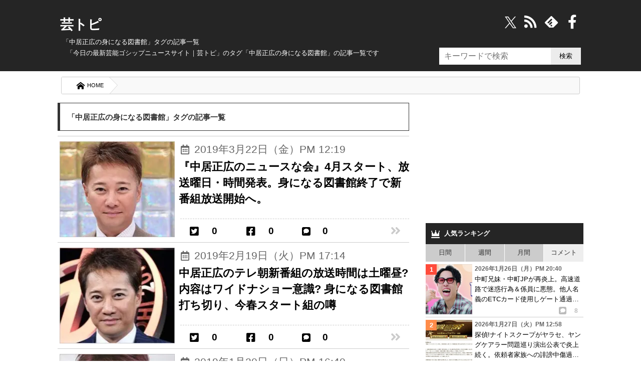

--- FILE ---
content_type: text/html; charset=UTF-8
request_url: https://geitopi.com/tag/%E4%B8%AD%E5%B1%85%E6%AD%A3%E5%BA%83%E3%81%AE%E8%BA%AB%E3%81%AB%E3%81%AA%E3%82%8B%E5%9B%B3%E6%9B%B8%E9%A4%A8/
body_size: 37186
content:
<!DOCTYPE html><html xmlns="//www.w3.org/1999/xhtml" dir="ltr" xml:lang="ja" lang="ja" xmlns:og="//ogp.me/ns#" xmlns:fb="//www.facebook.com/2008/fbml" itemscope="itemscope" itemtype="//schema.org/"><head prefix="og: https://ogp.me/ns# fb: https://ogp.me/ns/fb# website: https://ogp.me/ns/website#"><meta http-equiv="Content-Type" content="text/html; charset=UTF-8" /><style media="all">@charset "UTF-8";body,div,ol,ul,li,h1,h2,h3,h4,h5,h6,pre,form,fieldset,input,p,blockquote{margin:0;padding:0}address,caption,cite,code,dfn,var,h1,h2,h3,h4,h5,h6{font-style:normal;font-weight:400}h1,h2,h3,h4,h5,h6,small{font-size:100%;font-weight:400}fieldset,img,abbr{border:0}caption{text-align:left}q{quotes:none}q:before,q:after{content:'';content:none}a{text-decoration:none}a:hover,a:active{outline:0}img{border:0;vertical-align:bottom;-ms-interpolation-mode:bicubic}b,strong{font-weight:700}div{word-wrap:break-word}sub,sup{position:relative;line-height:0;vertical-align:baseline;font-size:75%}sup{top:-.5em}sub{bottom:-.25em}pre,code{font-size:1em;font-family:sans-serif}pre{overflow:auto;white-space:pre-wrap;word-wrap:break-word}form{margin:0}button,input,select,textarea,optgroup,option{margin:0;font-family:sans-serif;font-size:100%;vertical-align:baseline}* html button,* html input,* html select,* html textarea{vertical-align:middle}*+html button,*+html input,*+html select,*+html textarea{vertical-align:middle}button,input{line-height:normal}* html button,* html input{overflow:visible}*+html button,*+html input{overflow:visible}textarea{overflow:auto;vertical-align:top}input[type=text],textarea{padding:7px;font-size:16px}button,input[type=button],input[type=reset],input[type=submit]{-webkit-appearance:none;background:#ececec}button::-moz-focus-inner,input::-moz-focus-inner{margin:0;padding:0;border:0}body{font-family:'ヒラギノ角ゴ Pro W3','Hiragino Kaku Gothic Pro','メイリオ',Meiryo,'ＭＳ Ｐゴシック',sans-serif;font-size:70%;font-style:normal;line-height:1.5}table{width:100%;border-collapse:separate;border-spacing:0;table-layout:fixed;word-break:break-all;word-wrap:break-word}* html table{border-collapse:collapse}*+html table{border-collapse:collapse}hr{clear:both;height:1px;margin:0 0 1.5em;padding:0;border:0;border-top:1px solid #ccc;color:#ccc;font-size:1;line-height:1.0}* html hr{margin:0 0 1.2em}*+html hr{margin:0 0 1.2em}html,body{width:100%}html{overflow-y:scroll}#container{background:#252525}* html #container{background:#252525}body{color:#333}a{text-decoration:underline}a:link,a:visited{color:#00b}a:hover,a:active{color:#f60}#top{position:absolute;top:0;font-size:1.2em}#top-in{position:relative;padding:5px 0}#top-menu{text-align:right}#top-menu li{display:inline;margin-left:1em}#top-menu li a{padding-left:12px;background:url(/wp-content/themes/news/images/icon/icon-arrow03.png) left center no-repeat}#top-menu li a:link,#top-menu li a:visited{color:#fff}#top-menu li a:hover,#top-menu li a:active{color:#f60}#header{color:#fff;font-size:1.2em;min-height:117px}#header-in{padding:.3em 0 10px;position:relative}#header #header-title{float:left;width:70%}#header-sub{float:right;width:27%}.header-logo a{text-decoration:none}.header-logo a:link,.header-logo a:visited{color:#fff}.header-logo a:hover,.header-logo a:active{color:#f60}.movie_title:before{content:"■"}.movie{position:relative;padding-bottom:56.25%;height:0;overflow:hidden;margin-bottom:.8em}.movie iframe{position:absolute;top:0;left:0;width:100%;height:100%}.notice{font-size:.81em;color:#878787;display:block;margin:-3px 0 -7px}.notice:before{content:"※";margin-right:2px}#header-text p{padding:3px 18px 0;line-height:1.3em}#main-contents #submit,#reply-submit{padding:1em;width:100%;box-sizing:border-box;border:0;box-shadow:0 4px 0 #dadada;border-radius:4px;cursor:pointer;color:#000;background:#e5e5e5}#submit:hover{opacity:.8}.widget_searchform input{min-height:34px;box-sizing:border-box;border:0;min-width:60px}input[type=search]{width:223px;font-size:16px;padding:5px 10px;background:#fff;float:left}.contents .searchform{padding:0 15px}.contents input{height:38px;width:350px}.contents input[type=submit]{width:70px;border:0;background:#000;color:#fff}.searchform.overlay input[type=submit],#overlay,#wpstats,#header .icon-search,.Search_clearBtn,.widget_searchform .Search_cancelBtn,.comment-subscription-form,#header .icon-crown,#footer.is-fixed .text,#page-top,.disnon{display:none}.article p:first-child img{max-width:300px;height:auto}.post-cat a{text-decoration:none;background:#e0e0e0;padding:4px 6px;color:#000;border-radius:3px;display:inline-block;margin:5px 0 0;line-height:1.3em}.post-cat a:hover{background:#444;color:#fff}.post-cat{font-size:.9em;padding:0 .1em 0 1em}.post-head h2.post-title{order:1}.post-head .post-date{order:2}.post-head .post-cat{order:3}button,#overlay{cursor:pointer}li{list-style:none}i{font-style:normal}.movie-wrap{padding:0 13px}#container,#top,#header,#main,#footer,.copyright{margin:auto;width:100%;min-width:1050px}#top-in,#header-in,#main-in,#footer-in,.copyright p{width:1050px;margin:auto}#sidebar{width:30%;float:right;position:relative}#main-and-sub{width:66.9%}#main-and-sub{float:left}*{letter-spacing:0}.entry a,.post .google-auto-placed{border-bottom:1px solid #ccc}.entry a{display:block;text-decoration:none;color:#000;position:relative;padding:10px 0}.entry a:hover{background-color:#ececec;opacity:1.0}.entry a:hover img{filter:alpha(opacity=75);-moz-opacity:.75;opacity:.75}.sns{border-top:dashed #ccc 1px;padding:11px 0 0 15px;position:absolute;bottom:12px;right:0;width:63%}.sns b{margin-right:50px}#social_box{margin:0 .8em 1.5em -4em;position:fixed;top:300px;z-index:1}.count{margin:0 0 0 22px;font-size:125%;font-weight:700;vertical-align:middle;line-height:0}.sns.icon-right-double:after{position:absolute;bottom:0;right:13px;font-size:23px;filter:alpha(opacity=20);opacity:.2;-webkit-transition:.3s ease;-moz-transition:.3s ease;-o-transition:.3s ease;transition:.3s ease}.entry a:hover .sns.icon-right-double:after{right:5px;filter:alpha(opacity=100);opacity:1}button.icon-link{position:relative;padding:9px 8.5px;background:#000fb4;color:#fff;border-bottom:3px solid #000fb4;border-radius:6px;border:0}.copyUrlTxt{position:absolute;top:-15px;background:#000;color:#fff;font-size:.88em;padding:6px;border-radius:6px;width:125px;opacity:.9;display:none}.urlCopyTxt{font-size:80%;margin:0 0 0 2px}.single_bottom_sns button{margin:0 0 0 5px;padding:10px 0;width:100%;box-shadow:0 5px 0 #00235f}.single_bottom_sns button.icon-link:before{font-size:1em}.single_bottom_sns .copyUrlTxt{top:-60px;left:-5px}.single_bottom_sns .copyUrlTxt:before{content:'';position:absolute;top:100%;left:50%;margin-left:-7px;border:7px solid transparent;border-top:7px solid #000}#container .sns .icon-share:before{font-size:10px;width:15px;height:15px;display:inline-block;border-radius:3px;background:#bbb;color:#fff;line-height:15px}.entry .sns .tw:before,.entry .sns .fb:before{font-size:20px}.cm.icon-comment:before{font-size:11px;background:#000;color:#fff;border-radius:3px;-webkit-border-radius:3px;-moz-border-radius:3px;width:17px;height:17px;line-height:18px;display:inline-block}#sidebar b{margin:0 0 0 11px;font-size:12px;color:#bbb}#sidebar .sns{bottom:0;right:0;padding:0 0 3px;border:0;text-align:right;width:70%}#sidebar .sns .count{font-size:12px;margin:0 11px;line-height:18px;display:inline}.contents.widget-conts.widget_recent_entries b:before{font-size:16px}#sidebar .cm:before{background:#bbb;font-size:10px;width:15px;height:15px;line-height:15px;display:inline-block}.widget_recent_entrie li{display:-webkit-inline-box}.contents.widget-conts.widget_recent_entries h4{-webkit-box-orient:vertical;display:-webkit-box;-webkit-line-clamp:3;overflow:hidden}.article p:nth-child(1){/zoom:1}.article p:nth-child(1):after{content:'';display:block;clear:both;height:0}#main-contents .post .entry:first-child a{border-top:1px solid #ccc}#footer-navi-inner{width:1050px;margin:0 auto;padding:5px 0 25px;position:relative}#footer-navi li{margin:0 10px 0 20px;border:0}#footer-navi a{color:#fff;text-decoration:none;font-size:1.2em;line-height:1.7em}.post-data{color:#666;font-size:1.35em}.post-data.icon-calendar:before{font-size:.95em;margin-right:10px;vertical-align:unset}#container{position:relative;padding-top:25px}#header .header-logo{margin-bottom:.2em;font-size:2em;margin-left:.2em;font-weight:900}#header h1{padding:0 10px;font-size:1em}#main{background-color:#fff}#main-in{background-color:#fff;padding-top:1em;padding-bottom:1em}.widget_searchform{position:absolute;right:5px;top:-100px}.widget_searchform.home{top:-59px}.widget_searchform.archive{top:-100px}.widget_searchform.single{top:-104px}#header .search{width:200px}#header input[type=submit]{width:60px}#breadcrumbs{background:#f9f9f9;border-radius:3px;overflow:hidden;border:solid 1px #ccc;margin:0 7px 7px;box-sizing:border-box}#breadcrumbs li{float:left}#breadcrumbs li a{padding:8px 1em 8px 30px;float:left;text-decoration:none;color:#000;position:relative;background:#fff;font-size:1.02em}#breadcrumbs a:after,#breadcrumbs a:before{content:"";position:absolute;top:50%;margin-top:-1.55em;border-top:1.5em solid transparent;border-bottom:1.65em solid transparent;border-left:1.5em solid;right:-1.4em}#breadcrumbs a:after{border-left-color:#fff;z-index:3}#breadcrumbs a:before{border-left-color:#d6d6d6;right:-1.5em;z-index:2}#breadcrumbs strong{padding:.7em 1em .7em 2.5em;color:#fff;display:block}#breadcrumbs img{margin-right:0}#main-contents{font-size:1.38em}#main-contents .contents{padding:0 10px 1em}#main-contents .kiji_title{font-size:1.42em;margin-top:4px;padding:0}.post-date{text-align:right;margin:.6em .2em .4em;font-size:.95em;color:#777}#main-contents h2{padding:16px 5px 0;font-size:1.6em;font-weight:700;position:relative}* html #main-contents h2{background:#252525}#main-contents h2 a:link,#main-contents h2 a:visited{color:#000;text-decoration:none}#main-contents h2 a:hover,#main-contents h2 a:active{color:#f60}#main-contents h2.img-title{margin:0 0 1.5em;padding:0;border:0;background:0 0}#main-contents h3{margin:0;padding:.6em;font-size:1.143em;font-weight:700;background:#efefef}#main-contents h3 a:link,#main-contents h3 a:visited{color:#333}#main-contents h3 a:hover,#main-contents h3 a:active{color:#f60}#main-contents h3.img-title{margin:0 0 1.5em;padding:0;border:0;background:0 0}#main-contents h4{padding:.8em;border:1px solid #8e8e8e;font-weight:700}#main-contents h4 a:link,#main-contents h4 a:visited{color:#333}#main-contents h4 a:hover,#main-contents h4 a:active{color:#f60}#main-contents h4.img-title{margin:0 0 1.5em;padding:0;border:0;background:0 0}#main-contents h5{margin:0 0 1.5em;padding:0 .8em .5em;border-bottom:2px solid #414141;font-weight:700}#main-contents h5.img-title{margin:0 0 1.5em;padding:0;border:0;background:0 0}#main-contents h5 a:link,#main-contents h5 a:visited{color:#333}#main-contents h5 a:hover,#main-contents h5 a:active{color:#f60}#main-contents p{margin:1.1em 13px;line-height:1.8em}#main-contents ul,#main-contents ol{margin:0 .8em 0 1.7em;padding:0}#main-contents li{margin-bottom:.5em;line-height:1.5em}#main-contents blockquote{overflow:auto;margin:1em 0;padding:.9em 1em .4em 1.3em;border:1px solid #efefef;background:#f8f8f8;color:#444}#main-contents q{margin:0 2px;padding:15px 14px;background:#efefef;display:block}#page-top{position:fixed;z-index:9999;bottom:65px;right:16px}#page-top a{display:block;text-decoration:none}#page-top a:hover{opacity:.9}.sub-column .widget_recent_entries ul ul{padding:0;margin:0}.sub-column .widget_recent_entries ul ul ul{padding:0}.sub-column .widget_recent_entries ul li li{width:95%;margin-bottom:0;padding-left:5%;border:0}.sub-column .widget_recent_entries ul li li a:link,.sub-column .widget_recent_entries ul li li a:visited{padding:6px 10px 6px 15px;border-left:none;background:url(/wp-content/themes/news/images/icon/icon-menu02.png) 2px 12px no-repeat}.sub-column .widget_recent_entries ul li li a:active,.sub-column .widget_recent_entries ul li li a:hover{background:url(/wp-content/themes/news/images/icon/icon-menu02.png) 2px 12px no-repeat #fc6}.sub-column .rss-date,.sub-column cite{display:block;margin:.5em 0}.most_foot_ads{margin:-10px auto 0;text-align:center;background:#f9f9f9;padding:14px 0}.ads_content_unit{max-width:800px;margin:auto;padding:0 15px;width:100%;box-sizing:border-box}#main-contents .post-tag{margin-top:10px;padding:.8em;background-color:#cfcfcf}#main-contents .post-tag li{display:inline;margin:0 8px}#main-contents .sb{text-align:right}#main-contents .trackback-url{width:70%}#main-contents p textarea{box-sizing:border-box;width:80%;height:130px;min-height:130px;overflow:hidden}#main-contents #author,#main-contents #email,#main-contents #url{width:50%;padding:.3em}#main-contents .comment-body em{font-weight:700}#main-contents .commentlist,#main-contents .commentlist ul{margin-right:0!important;margin-left:0!important;padding:0;font-size:93%}#main-contents .commentlist{padding:0 8px}#main-contents .commentlist li{padding:13px 8px 0;margin:0;border-bottom:1px solid #ccc}#main-contents .commentlist li:last-child{border:0}#main-contents .commentlist li li{margin-top:10px;margin-bottom:0;padding-top:10px;padding-bottom:0;border-top:1px solid #ccc;border-bottom:none}.ip{font-size:.95em}#main-contents,#main-contents{margin-bottom:1em}#main-contents .reply{clear:both}#main-contents .reply a{padding-left:22px;background:url(/wp-content/themes/news/images/icon/icon-arrow_r.png) 0 1px no-repeat}#main-contents .cont-menu-wp{background:#f0f1f3;padding:20px 10px;margin:15px 0 0}.cont-menu-wp a{font-weight:700;text-decoration:none;color:#000}.cont-menu-wp a:hover{text-decoration:underline}#main-contents .cont-menu-wp:after{content:'';display:block;clear:both;height:0}#main-contents .cont-menu-wp ul,#main-contents .cont-menu-wp li{margin:0}.nav-prev{float:right}.nav-next{float:left}#top-in:after,#header-in:after,#main-in:after,#main-and-sub:after,.contents:after,.box-wrap:after,#footer-in:after,#main-contents .sb:after,.clearfix:after{content:'';display:block;clear:both;height:0}#top-in,#header-in,#main-in,#main-and-sub,.contents,#footer-in,#main-contents .sb,.clearfix{/zoom:1}#social-button{float:right}#main-contents ul.children{font-size:1em}#main-contents .commentlist ul.children li{border-top:1px solid #ccc;border-left:4px solid #606060;padding:0 0 0 6px}#similar_posts h3{background:#252525;color:#fff;margin:5px 0 0;font-size:1em;padding:.8em}#similar_posts a{text-decoration:none;display:inline-block}#similar_posts_list .kanren-date{color:#555;font-size:.9em}#similar_posts li{border-bottom:1px dashed #ccc;padding:6px 0;margin:0 2px}#similar_posts .icon-th-list:before{margin-right:7px}.commentnumber{float:left;margin-right:7px}div.feature{background-color:#f8f8f8;border:1px solid #eee;padding:15px 20px 10px;margin-left:15px}#main-contents ul.feature,#main-contents ol.feature{background-color:#f1f1f1;padding:20px 44px 10px;margin-left:20px}.wp-post-image{float:left;margin:0 8px 0 4px}.attachment-90x103{height:95px}.attachment-230x200{margin-right:15px}.recentcomments even{margin-bottom:30px}.blogrank,.rankbanner{border-bottom:1px solid #ccc}.blogrank img{margin-right:5px;float:left;width:94px;height:96px}.blogrank p{padding-top:40px;padding-bottom:35px}.rankbanner:hover{background:#ececec}#similar_posts_list .wp-post-image{width:80px;height:80px}.rankbanner img{float:left;margin-right:7px}.rankbanner a{display:block;color:#000;text-decoration:none}.rankbanner span{background:red;color:#fff;font-weight:800;padding:0 5px;font-size:.9em}.entry a wp-post-image{height:191px}#main .entry a .newpost:after{content:"NEW";font-family:unset;font-size:17px;width:50px;position:absolute;top:0;right:-3px;background:#d50303;color:#fff;height:0;line-height:0;padding:0 10px;border-style:solid;border-width:14px 0 12px 14px;border-color:transparent transparent transparent #fff}#main .entry a:hover .newpost:after{border-width:14px 0 12px 14px;border-color:transparent transparent transparent #eaeaea}#next_prev_link p{width:47%;margin:0}.prev_post,.prev_txt{float:left}.next_post,.next_txt{float:right}#next_prev_link b{line-height:.8em;display:block;margin:0 0 5px}.next_post b{text-align:right}#next_prev_link img{width:100px;height:100px}.prev_post img{float:left;margin-right:5px}.next_post img{float:right;margin:0 5px}#next_prev_link a{display:block;text-decoration:none;color:#000;height:100px;position:relative;box-sizing:border-box}#next_prev_link a:hover{background:#ececec;filter:alpha(opacity=70);opacity:.7;-moz-opacity:.7}#next_prev_link a span{display:-webkit-box;-webkit-line-clamp:4;overflow:hidden;-webkit-box-orient:vertical}#post_bottom{padding-top:10px;font-size:14px;border-top:1px dashed #ccc;padding-bottom:10px;margin-top:30px}#popular{margin-bottom:0}.recent_entries_more{text-align:right;margin:10px}#social-button i:before{color:#fff;margin-right:8px;float:right;font-size:28px;width:28px}#social-button i:hover{color:#ececec}@font-face{font-family:'iconfonts';src:url('/wp-content/themes/news/fonts/font.eot?clu9x5');src:url('/wp-content/themes/news/fonts/font.eot?clu9x5#iefix') format('embedded-opentype'),url('/wp-content/themes/news/fonts/font.ttf?clu9x5') format('truetype'),url('/wp-content/themes/news/fonts/font.woff?clu9x5') format('woff'),url('/wp-content/themes/news/fonts/font.svg?clu9x5#iconfonts') format('svg');font-weight:400;font-style:normal;font-display:swap}[class^=icon-]:after,[class*=" icon-"]:after,[class^=icon-]:before,[class*=" icon-"]:before,#content blockquote:before,#content blockquote:after,.entry ul li:before,.widget_categories li ul li a:before,span:after,b:after,blockquote:before,#category_list a:after,#recentcomments li:before,#category_list a:after,#footer.is-fixed li a:after{font-family:'iconfonts';speak:none;font-style:normal;font-weight:400;text-transform:none;font-variant:normal;line-height:1;vertical-align:middle;display:inline;margin:0 .2em;text-align:center;font-size:121%;-webkit-font-smoothing:antialiased;-moz-osx-font-smoothing:grayscale}.icon-right-double:after{content:"\e900"}.icon-left-open-b:before{content:"\e901"}.icon-right-open-b:after{content:"\e902"}.icon-left:before{content:"\e905"}.icon-right:after{content:"\e906"}.icon-calendar:before{content:"\e907"}.icon-clock:before{content:"\e908"}.icon-comment:before{content:"\e909"}.icon-comment-alt:before{content:"\e90a"}.icon-comment-alt-regular:before{content:"\e90b"}.icon-comment-regular:before{content:"\e90c"}.icon-comments:before{content:"\e90d"}.icon-comments-regular:before{content:"\e90e"}.icon-external-link:before{content:"\e910"}.icon-facebook:before{content:"\e911"}.icon-facebook-rect:before{content:"\e912"}.icon-feedly:before{content:"\e913"}.icon-folder-open:before{content:"\e914"}.icon-hatebu:before{content:"\e915"}.icon-crown:before{content:"\e916";font-size:128%}.icon-rss:before{content:"\e922";font-size:128%}.icon-tags:before{content:"\e917";color:#5a5a5a}.icon-line:before{content:"\e919"}.icon-link:before{content:"\e91a"}.icon-th-list:before{content:"\e91b"}.icon-pencil:before{content:"\e91c";font-size:1.02em}.icon-play:before{content:"\e91d"}.icon-pocket:before{content:"\e91e"}.icon-quote-left:before{content:"\e91f"}.icon-quote-right:after{content:"\e920"}.icon-reply:before{content:"\e921"}.icon-search:before{content:"\e923"}.icon-share:before{content:"\e924"}.icon-share-android:before{content:"\e925"}.icon-share-android-square:before{content:"\e926"}.icon-share-square:before{content:"\e927"}.icon-thumbs-down-regular:before{content:"\e928"}.icon-thumbs-down:before{content:"\e929"}.icon-thumbs-up-regular:before{content:"\e92a"}.icon-thumbs-up:before{content:"\e92b"}.icon-cross:before{content:"\e92c"}.icon-twitter:before{content:"\e92d"}.icon-twitter-square:before{content:"\e92e"}.icon-home:before{content:"\e92f"}.icon-spinner:before{content:"\e97a"}.icon-up-bold:before{content:"\ea32"}a.icon-x{margin:0 5px}a.icon-x svg{width:31px;height:31px;color:#fff;vertical-align:middle}.ft_tw_bt a.icon-x svg{width:23px;height:23px;margin:0 6px 0 0}.ft_tw_bt a.icon-x{padding:7px 17px 4px 11px}#recentcomments li:before{content:'\e91d';color:#999;font-size:12px;margin:0 6px 0 0}blockquote:before{content:"\e91f";color:#dadada;font-size:2.5em;position:relative;top:11px;left:-22px;opacity:.5;line-height:0}.nav-next .icon-left-circled:before{content:"\e903";font-size:100%;margin:0 7px 0 0}.nav-prev .icon-right-circled:after{content:"\e904";font-size:100%;margin:0 0 0 7px}#category_list a:after,#footer.is-fixed ul li a:after{content:"\e902"}.nav-prev .icon-right-open-b:after{content:"\e902";font-size:100%}.icon-up-bold:before{content:"\ea32";font-size:35px;color:#fff;background:#00000094;padding:9px;border-radius:9px;display:inline-block}#comments .icon-comments:before,.icon-pencil:before{margin:0 8px 0 .2em}.next_prev_txt i:before,.next_prev_txt i:after{font-size:17px}#breadcrumbs .icon-home:before{font-size:16px;margin:0 5px 0 0}a.icon-line{background:#4ecd00;box-shadow:0 5px 0 #41a205;margin-right:0!important}.noteline{display:inline!important;padding-bottom:.3em!important;border-bottom:1px dashed #7070ba!important;line-height:2.1em!important}.ime-active{ime-mode:active}.ime-inactive{ime-mode:inactive}.ime-disabled{ime-mode:disabled}#main-contents .footer-rank h3{background:#252525;color:#fff;padding:13px;font-size:1em;margin-bottom:10px}.footer-rank{margin:0 10px}.footer-rank img{float:none;margin:5px auto}.footer-rank a{color:#000;text-decoration:none;display:block;height:255px;overflow:hidden}.footer-rank li{float:left;width:31%;padding:0 7px;height:auto;min-height:255px}.footer-rank li:hover{background:#ececec}.footer-rank li:hover a{color:#00b}.footer-rank ol{margin:0!important;margin-left:5px!important}.com_bt.icon-comments.balloon{background:#404040e8;box-shadow:0 4px 0 #000;position:relative}.page-comments a:hover .balloon{background:#ffd900}.single_bottom_sns{margin-bottom:15px;border-bottom:1px dashed #ccc;padding:7px 0 15px}.pk_bt{background:#f03e51;box-shadow:0 5px 0 #c0392b}#container .comments_number3,.comments_number2{position:absolute;background:red;box-sizing:border-box;display:inline-block;text-align:center;border-radius:50%;-webkit-border-radius:50%;-moz-border-radius:50%;color:#fff}#container .comments_number3{top:-5px;right:-6px;font-size:12px;min-width:23px;min-height:23px}#main-contents .single_bottom_sns ul,#social_box ul{margin:0}#social_box a{border-radius:5px;text-decoration:none;display:block;color:#fff;padding:11px 12px 9px;font-size:.9em;margin-bottom:.8em}#social_box a:before{display:block;margin:0 auto}#social_box li a:hover{opacity:.7}#social_box .icon-hb{display:block;margin:0;line-height:1.1;font-size:1.1em}.single_bottom_sns li{width:20%;float:left}.single_bottom_sns a{font-size:80%;display:block;padding:10px 0;color:#fff;border-radius:6px;text-align:center;text-decoration:none;margin:0 0 0 5px}a.tw_bt{background:#000;text-align:center}#social_box a.tw_bt{padding:8px 9px 8px!important}.single_bottom_sns .tw_bt{box-shadow:0 5px 0 #000}.tw_bt svg{width:23px;height:23px;vertical-align:middle}.single_bottom_sns li:first-child{margin:0}.single_bottom_sns li:before{magin:0 6px 0 0}.single_bottom_sns li a:hover,.single_bottom_sns li button:hover{-webkit-transform:translate3d(0px,5px,1px);-moz-transform:translate3d(0px,5px,1px);transform:translate3d(0px,5px,1px);box-shadow:none}#container .tb{display:none!important}#container .sp{display:none!important}.fLeft{float:left}.fRight{float:right}ul#similar_posts_list{margin:0}#similar_posts_list .wp-post-image{width:80px;height:80px}span.source{display:block;text-align:right;font-size:.8em;color:#777;margin-top:15px}#main-contents table{margin-bottom:1.5em;padding:0;border-top:1px solid #959595;border-left:1px solid #959595}#main-contents th,#main-contents td{padding:.5em;border-right:1px solid #959595;border-bottom:1px solid #959595}#main-contents th{background-color:#a6a6a6;color:#fff;font-weight:700;text-align:left}#main-contents .text-field{width:90%}#sub-contents,#sidebar,#sub-contents dd{margin:0;padding:0}.sub-column table caption{font-weight:700;text-align:center}.sub-column table{width:90%;margin:auto;margin-bottom:1.5em;padding:0;border-top:1px solid #959595;border-left:1px solid #959595}.sub-column table th,.sub-column table td{padding:.5em .2em;border-right:1px solid #959595;border-bottom:1px solid #959595}.sub-column table th{background:#a6a6a6;color:#fff;font-weight:700;text-align:center}.sub-column table#wp-calendar tbody td{text-align:center}.sub-column table#wp-calendar tfoot td{border-right:none}.sub-column table#wp-calendar tfoot td#next{border-right:1px solid #959595;text-align:right}.sub-column table#wp-calendar tbody td a{display:block}.sub-column .side-menu{margin:0}.sub-column .side-menu li a{display:block;padding:12px 10px 12px 20px;background:url(/wp-content/themes/news/images/icon/icon-arrow_r.png) 2px 15px no-repeat}.sub-column .side-menu li a:active,.sub-column .side-menu li a:hover{background-color:#fc6;color:#fff}.sub-column .side-menu ul{padding:0;margin:0}.sub-column .side-menu ul ul{padding:0}.sub-column .side-menu li li{width:95%;margin-bottom:0;padding-left:5%;border:0}.sub-column .side-menu li li a:link,.sub-column .side-menu li li a:visited{padding:6px 10px 6px 15px;border-left:none;background:url(/wp-content/themes/news/images/icon/icon-menu02.png) 2px 12px no-repeat}.sub-column .side-menu li li a:active,.sub-column .side-menu li li a:hover{background:url(/wp-content/themes/news/images/icon/icon-menu02.png) 2px 12px no-repeat #fc6}.side-post-data{display:block;margin-bottom:2px;font-size:12px;font-weight:700;color:#666}.cut{margin-left:5px}.copyright{padding:25px 0 10px;background:#252525;color:#fff;font-size:1.2em;text-align:center}* html .copyright{background:#252525}.copyright a{color:#fff;text-decoration:none}.comments{background:#252525;color:#fff;margin:0;padding:12px;font-size:1.1;font-weight:900}.comments.icon-comments{margin:5px 0 0}.comments.icon-comments a{float:right;color:#fff}#scroll{position:relative;overflow:auto;max-height:800px}.scroll-botton{text-align:center;background:#ececec}.scroll-botton a{text-decoration:none;color:#000;padding:0 5px;font-size:1.2em;display:inline-block}.comment-author{float:left;margin-right:7px}cite.fn,.says{font-weight:900}.commentmetadata{margin-bottom:.4em;font-size:.85em}#head-menu{margin:-11px -4px 0;background-color:##333}#head-menu ul{float:left;margin:0;padding:0;width:100%;border-bottom:1px solid #666;background-color:#2b2b2b}#head-menu li{padding:0;margin:0;float:left;width:19.7%;border-right:1px solid #666}#head-menu li:last-child{border-right:0}#head-menu a{display:block;border:0;font-size:x-small;padding:2px 0;text-decoration:none;color:#fff;text-align:center;font-weight:700}#head-menu a:hover{display:block;text-decoration:underline}#recent_comment{margin:-40px 0}.popular-posts a{padding:5px 0;text-decoration:none;color:#000;display:inline-block}.blogrank a{display:block}.content_wrap li:hover,.widget_recent_entries li a:hover{background:#ececec;opacity:.8}.blogrank a,.rankbanner a{padding:5px}#tab li{background:#ccc;padding:7.5px 0;float:left;border-right:1px solid #fff;cursor:pointer;text-align:center;width:25%;box-sizing:border-box;-webkit-box-sizing:border-box;-moz-box-sizing:border-box;-o-box-sizing:border-box;-ms-box-sizing:border-box}#tab li:last-child{border:0}#tab li.select{background:#eee}#main-contents ul.reference_movie{background:#fafafa;border:1px solid #ddd;padding:14px 15px 5px;margin:0 15px}#main-contents ul.reference_article{background:#fafafa;border:1px solid #ddd;padding:10px 15px 8px;margin:1px 15px 8px}#main-contents ul.reference_movie li{padding:3px 5px}#main-contents ul.reference_article li{margin:1px 0 0 5px;padding:3px 5px}#main-contents ul.reference_movie li:before{content:"※";margin:5px}#main-contents ul.reference_article a{font-size:.95em}#main-contents ul.reference_movie:before{content:"参考動画";display:inline-block;margin:0 9px 6px}#main-contents ul.reference_article:before{content:"参考記事";display:inline-block;margin:5px 5px 0}#popular .wpp-list li{width:100%;float:none;clear:both;position:relative;border-bottom:1px solid #ccc}#popular .wpp-list li span{display:-webkit-box;overflow:hidden;-webkit-line-clamp:3;-webkit-box-orient:vertical}.wpp-thumbnail{display:inline;float:left;margin:0 5px 0 0;border:0;width:93px;height:100px}.post-stats{font-size:9px;font-weight:700}.wpp-author{font-style:italic}.wpp-date{display:block;clear:right}#popular .wpp-list li:before{position:absolute;width:22px;height:21px;top:5px;left:0;text-align:center;line-height:1.7em;background:#696969;color:#fff;content:counter(popular-item);counter-increment:popular-item;font-weight:700;z-index:2}#popular .wpp-list{counter-reset:popular-item}#popular .wpp-list li:nth-child(1):before{background:#ff4b3a}#popular .wpp-list li:nth-child(2):before{background:#ff8c49}#popular .wpp-list li:nth-child(3):before{background:#ffbf2e}#popular .wpp-list i.icon-comment:before{color:red}#popular .wpp-list i.icon-comment{margin-top:-3px;display:block}#main-contents .net-comments{margin:-5px 1.2em 0}#main-contents .net-comments li{font-size:.95em;font-weight:900;line-height:1.8em;background:#eff4ff;border-radius:10px;padding:9px 14px;margin:8px;position:relative;z-index:2}.net-comments li:after{content:"";margin-top:-10px;position:absolute;left:-16px;top:46%;border:9px solid transparent;border-style:solid;border-color:#eff4ff transparent;border-width:15px 0 0 20px;z-index:1}.twitter-tweet{margin:0 13px}#sub-contents .sub-contents-btn,#sidebar .sidebar-btn{display:none!important}.sub-column{font-size:1.2em}.sub-column .contents{margin-bottom:5px}.sub-column hr{clear:both}.sub-column h3{padding:.8em;background:#252525;color:#fff;font-weight:700}* html .sub-column h3{background:#252525}.sub-column h3:before{margin:0 9px 0 0}#main-contents .sb{width:100%;margin:0;padding:0}#main-contents .sb li{display:inline-block;margin-right:5px;vertical-align:top}* html #main-contents .sb li{float:left;width:130px}*+html #main-contents .sb li{display:inline}#main iframe.twitter-share-button{width:65px!important}.archive-title{margin:5px 0 10px;padding:1em;border:1px solid #333;border-left:5px solid #333;font-weight:700}.widget_categories a{display:block;padding:10px;text-decoration:none;color:#000}.widget_categories a:hover{background:#ececec;font-weight:700}.widget_categories{margin:5px 0 10px}#category_list li{border-bottom:1px solid #ccc;position:relative}#category_list li a:after,#footer.is-fixed li a:after{position:absolute;right:7px;top:50%;font-size:10px;color:#bbb;line-height:0;font-size:15px}.sub-column .widget-conts ul{margin:0}#recentcomments li{padding:6px 6px 0}.sub-column .widget_recent_entries ul li a{display:block;padding:12px 10px 12px 20px;background:url(/wp-content/themes/news/images/icon/icon-arrow_r.png) 2px 15px no-repeat}.sub-column .side-menu li a{display:block;padding:12px 10px 12px 20px;background:url(/wp-content/themes/news/images/icon/icon-arrow_r.png) 2px 15px no-repeat}.sub-column .widget-conts ul li li{padding:6px 10px 6px 15px;border-left:none;background:url(/wp-content/themes/news/images/icon/icon-menu02.png) 2px 12px no-repeat}.sub-column .widget_recent_entries ul li,.sub-column .widget_recent_entries ul li li{padding:0;background:0 0}.sub-column .widget_recent_entries ul li a:active,.sub-column .widget_recent_entries ul li a:hover:active:hover{background-color:#fc6;color:#fff}.widget_recent_entries img{width:93px;height:100px;margin:0 5px 0 0}.widget_recent_entries h4{font-size:1.05em}.widget_recent_entries li a{position:relative;font-size:.9em;color:#000;text-decoration:none;display:block;padding:4px 0;border-bottom:1px solid #ccc}.widget_recent_entries li .new:before{content:"NEW";font-size:.95em;position:absolute;background:#f35252;color:#fff;transform:rotate(-20deg);-webkit-transform:rotate(-20deg);left:-4px;top:8px;line-height:0;padding:9px 9px 7px}span.bold{font-weight:700}.navigation{text-align:center}.page-numbers{font-size:1.1em;margin:5px;padding:7px}#commentform{margin:25px 10px 0}#commentbox{padding:5px 10px}#reference-source{border:1px solid #ececec;background:#f9f9f9;margin:10px 0 0;padding:10px 20px}#reference-source ul{margin-top:2px}#reference-source ul li{font-size:.88em;color:#333;list-style:disc}#reference-source .icon-quote-right:before{color:#5a5a5a;margin-right:8px;font-size:1.2em}ol.bold{font-weight:900}ol.ranking li{line-height:1.3em!important}.sprite{background-image:url("/wp-content/themes/news/images/sprite.png");background-repeat:no-repeat;display:block}.sprite-ban_fb{width:100px;height:20px;background-position:-3px -3px;margin:0 auto 10px}.sprite-qr{width:148px;height:148px;background-position:-109px -3px;margin:0 auto}.sprite-single_sns_tw{width:135px;height:30px;background-position:-3px -157px;margin:0 auto 6px}.fb_bt{background:#415daa;box-shadow:0 5px 0 #2c4373}.hb_bt{background:#008fde;box-shadow:0 5px 0 #3a70b4}.gp_bt{background:#db4a39;box-shadow:0 5px 0 #ad3a2d}.icon-hb{font-weight:900;margin-right:5px}.cls_vote_area{text-align:right}.cls_yes_btn{margin-right:8px}.cls_yes_btn_lbl{color:red}.cls_no_btn_lbl{color:blue}.cls_vote_area label{font-weight:600;margin-left:5px;font-size:.9em;cursor:pointer}.cls_vote_area button{padding:4px 11px;border-radius:3px;-moz-border-radius:3px;-webkit-border-radius:3px;background:-webkit-gradient(linear,0 0,0 100%,from(#fefefe),color-stop(.88,#f8f8f8));border:1px solid #b4b4b4;line-height:1;cursor:pointer}.cls_vote_area button:hover{border:1px solid #6b6b6b;background:-webkit-gradient(linear,0 0,0 100%,from(#fff),color-stop(.88,#ececec))}.icon-thumbs-down,.icon-thumbs-up{font-size:.85em;color:#adadad}.red{color:red !important}.blue{color:#00d !important}.green{color:green !important}.yellow{color:#ff0 !important}.navy{color:#1f26a9 !important}.orange{color:#f60 !important}.pink{color:#c69 !important}.purple{color:#609 !important}.olive{color:olive !important}.lime{color:#0f0 !important}.aqua{color:#167fa6 !important}.black{color:#000 !important}.gray{color:#ccc !important}.white{color:#fff !important}#sidebar,.post-head{display:flex;flex-direction:column}.widget_categories{order:4}#popular{order:1}.widget_recent_entries{order:2}.widget_recent_comments{order:3}.side_sns_box{padding:0 5px;order:5}#fixed-item{order:6}.sideTw{background:#ececec;float:left}.sideFb{background:#39599a;float:right}.sideFb,.sideTw{width:100%;margin:5px 0;padding:12px 0}#footer-navi-inner div{float:left;margin:0 25px 0 0}.category-list-box ul{float:left}#footer-navi li:before{color:#989898;content:"•";margin:0 10px 0 0}#footer-navi h5{color:#989898;font-size:1.5em;font-weight:900;margin:16px 12px 8px}#footer-navi-inner #social-button{position:absolute;bottom:0;right:45px;margin:0 5px 0 0}#footer-navi-inner .sprite-qr{width:110px;height:135px;background-position:-77px 27px;background-size:cover;margin:0 auto 25px}#social-button span{display:block;color:#fff;margin:0 0 -22px;font-size:1.15em;text-align:center}.comment-ajax{margin:5px 0}.comment-ajax>div{padding:13px 5px;font-size:1em}.ajax-error{background:#356;color:#fff}.ajax-success{background:#000;color:#fff;text-align:center}.ajax-processing{position:relative;background:#eee;text-align:center;padding:13px}.ajax-processing:before{width:100%;display:block;content:' ';margin:0;padding:0;background:#dc0000;position:absolute;height:3px;left:0;bottom:0;-webkit-animation:fullexpand 1.5s ease-out;z-index:1;animation:fullexpand 1.5s ease-out}@-webkit-keyframes fullexpand{0%{width:0}100%{width:100%}}@keyframes fullexpand{0%{width:0}100%{width:100%}}#foot_info a:before{font-size:1.1em;margin:0 5px 0 0}#sidebar .sns .buzz .count{color:#ff7d7d}#sidebar .sns .buzz:before{background:#ff7d7d}@media screen and (max-width:768px) and (orientation:portrait),screen and (max-width:1023px) and (orientation:landscape){#container .pc{display:none!important}#container .tb{display:block!important}#container .pc_sp{display:none!important}html{overflow-y:scroll;overflow-x:hidden}html,body{width:100%;-webkit-text-size-adjust:100%;-ms-text-size-adjust:100%}#popular{order:1}.widget_recent_entries{order:2}.widget_recent_comments{order:3}.widget_categories{order:4}.widget_searchform{order:5;position:unset;right:unset;top:unset;box-sizing:border-box}#main .searchform{padding:12px 10px 10px}.side_sns_box{order:6;padding:0 10px}#main-contents{margin:0}.sub-column h3{padding:14px .8em;font-size:1.02em}#tab li{padding:11px 0}.popular-posts a,.widget_recent_entries li a,#recentcomments{font-size:1.05em}.widget_categories a{padding:13px 10px}#recentcomments{margin:10px 10px 0}#sub-contents,#sidebar,#main-and-sub,#main-contents{float:none!important;width:100%!important}#header{min-height:unset}#main-in{padding:0 0 1em}#header-sub{position:absolute;top:0;right:0;width:60%}#social-button{position:absolute;top:10px;right:55px}#header .icon-search{color:#fff;display:inline-block;background:#252525;border:0;top:0;right:60px;position:absolute;padding:0;width:50px;height:50px;float:right}#header .icon-search:before{display:inline-block;margin:6px 0 0;font-size:22px}#header .icon-search:after{content:"検索";font-size:10px;display:block;width:100%;margin:3px 0 0}#header .icon-crown:before{display:block;font-size:22px;margin:10px 0 0}#header .icon-crown{display:inline-block;position:absolute;top:0;right:111px;color:#fff;font-size:10px;text-decoration:none;text-align:center;width:50px;height:50px;float:right}#header-menu{position:absolute;right:10px;top:0;float:right;display:inline-block}i{font-style:normal}.openbtn{position:relative;background:#252525;cursor:pointer;width:50px;height:50px;border-radius:5px}.openbtn i{display:inline-block;transition:all .4s;position:absolute;left:14px;height:3.5px;border-radius:5px;background:#fff;width:45%}.openbtn i:nth-of-type(1){top:13px}.openbtn i:nth-of-type(2){top:20px}.openbtn i:nth-of-type(3){top:27px}.openbtn i:nth-of-type(3):after{content:"Menu";position:absolute;top:6px;left:-2.5px;color:#fff;font-size:.6rem;text-transform:uppercase}.openbtn.active{z-index:9998}.openbtn.active i:nth-of-type(1){top:14px;left:18px;transform:translateY(6px) rotate(-45deg);width:30%}.openbtn.active i:nth-of-type(2){opacity:0}.openbtn.active i:nth-of-type(3){top:26px;left:18px;transform:translateY(-6px) rotate(45deg);width:30%}.openbtn.active i:nth-of-type(3):after{content:"Close";transform:translateY(0) rotate(-45deg);top:5px;left:1px}#sidebar .overlay.searchform{position:fixed;top:0;background:#252525;width:100%;z-index:99999;padding:0}#sidebar .overlay form{margin:10px 0 10px 12px;width:73%;display:inline-block;float:left}#sidebar .Search_cancelBtn{float:left;width:23%;font-size:.9em;box-sizing:border-box;background:#252525;border:0;color:#fff;height:40px;margin:10px 0}input[type=search]{padding:5px 10px;height:40px;margin:0;display:block;border-radius:3px 0 0 3px;appearance:none;-webkit-appearance:none;border:2px solid #000;width:80%}#sidebar .overlay input[type=search]{border-radius:3px;width:100%;border:0}input[type=submit]{width:20%;background:#252525;color:#fff;min-height:40px;border-radius:0 3px 3px 0;min-width:unset;border:0}input[type=search]:focus{outline:none}.contents input[type=submit]{width:20%}.contents input{width:80%}#commentbox{padding:0}#breadcrumbs{margin:5px 7px 7px}.lock{position:fixed;width:100%;height:100%;left:0}#footer.is-fixed{position:fixed;transition:all .3s;z-index:2000;height:100vh;overflow:auto}#footer{left:-120%;top:0;width:100%;background:#fff}#footer.panelactive{left:0}#footer-navi .category-list-box,#footer-navi .category-list-box ul{width:100%}#footer.is-fixed li{width:50%;float:left;box-sizing:border-box}#footer .category-list-box ul:last-child li:nth-last-child(-n+2) a{border-bottom:0}#footer #social-button,#footer .category-list-box,#footer-navi h5{display:none}#footer.is-fixed .category-list-box,#footer.is-fixed #social-button,#footer.is-fixed ul,#footer.is-fixed #foot_info ul,#footer.is-fixed h5,#footer.is-fixed li a,#footer .category-list-box a{display:block}#footer.is-fixed #foot_info{background:unset}#footer.is-fixed #foot_info li:first-child:after{content:'';padding:0}#footer.is-fixed h5{color:#fff;background:#252525;margin:0;padding:13px}#footer #social-button{position:unset;text-align:center;margin:15px 0 5px}#footer #social-button i:before{color:#000;float:unset}#footer.is-fixed ul li:nth-child(odd){border-right:1px solid #ccc}#footer.is-fixed .copyright{background:#fff;padding:5px 0 100px;color:#000}#footer.is-fixed a{color:#000}#footer.is-fixed .copyright .block{display:inline}#footer.panelactive #footer-navi-inner-list{position:fixed;z-index:999;width:100%;height:100%;overflow:auto;-webkit-overflow-scrolling:touch}#footer.is-fixed li,#footer.is-fixed #foot_info{text-align:left;padding:0;margin:0}#footer.is-fixed li a{padding:10px;border-bottom:1px solid #ccc;font-size:1.05em;position:relative}#footer a.icon-x svg{color:#000}#overlay.active{position:fixed;background:rgba(0,0,0,.65);width:100%;height:100%;top:0;left:0;z-index:1000;display:unset}.overlay input[type=submit] .new{left:1px;top:8px}.widget_recent_entries li a,.popular-posts a{padding:5px}#header #searchform{margin:7px 10px 0}.sub-column .contents{padding:0}#popular .wpp-list li:before{left:5px}#main-contents p textarea{width:100%}#main-contents .net-comments{margin:-10px 12px -5px}#main-contents .net-comments li{margin:8px 0}#next_prev_link img{width:90px;height:90px}#next_prev_link a span{line-height:1.6em}#footer-navi-inner div{float:unset;margin:unset}#footer-navi li:before{content:"";margin:0}#footer-navi-inner{width:100%;padding:0}#foot_info{background-color:#ececec;text-align:center;padding:10px}#foot_info ul{display:inline-block}#foot_info li{float:left;padding:0 5px;margin:0}#foot_info li:first-child:after{content:"｜";padding-left:10px}#foot_info a{font-size:14px;color:#000;text-decoration:none;border:0;display:inline-block;padding:0}.movie-wrap{padding:0 5px}img{height:auto;max-width:100%}.entry .post-data{margin-bottom:0;margin-top:0;font-size:1.15em}a{color:#39f;-webkit-tap-highlight-color:#fc6}#container{padding-top:0}#top{position:relative;top:0;height:auto;padding:1em 0;border-top:1px solid #555;border-bottom:1px solid #000;font-size:1.2em}#top-menu{float:none}#top-menu li{text-align:left;display:block}#header #header-title,#header-in #header-text{float:none;width:100%}#header .header-logo{margin:3px 9px 2px;font-size:2em;font-weight:900}#sub-contents .sub-contents-btn,#sidebar .sidebar-btn{display:block;margin-bottom:1em;padding:1em;padding-left:2.5em!important;background:url(/wp-content/themes/news/images/icon/icon-arrow05.png) 1em center no-repeat #666;color:#fff;cursor:pointer}.sub-column #sub-contents-in,.sub-column #sidebar-in{display:none}#footer .footer-menu ul{float:none;width:100%}.copyright{padding:15px 0}.copyright .block{display:block}#top-in,#header-in,#main-in,#footer-in,.copyright p{width:100%}#head-menu-top,head-menu{width:100%}#category_list li{float:left;width:50%;box-sizing:border-box}#category_list li:nth-child(odd){border-right:1px solid #ccc}.sideTw,.sideFb{width:49%;box-sizing:border-box;padding:10px 10px 10px 15px!important;height:78px}#container,#top,#header,#main,#footer,.copyright{width:100%;min-width:unset}.entry .post-data{margin-top:0}.entery .post-title{margin-top:7px}div .entry a{padding:8px 0}.sns{bottom:13px;padding:9px 0 0 20px;margin:0 0 0 180px;width:-webkit-fill-available}.entry{font-size:93%}.entry .wp-post-image{width:165px;height:144px}.sns b{margin-right:40px}#sidebar .cm:before{width:17px;height:17px;line-height:17px}.contents.widget-conts.widget_recent_entries b:before{font-size:18px}#sidebar b{margin:0 0 0 15px}#main-contents #social_box{background:unset}.article p:nth-child(1){/zoom:1}.article p:nth-child(1):after{content:'';display:block;clear:both;height:0}.post-data{color:#666;font-size:1.2em}.post-data.icon-calendar:before{font-size:.95em;margin-right:10px}#container .comments_number3{top:-4px;right:-3px}#main-contents li.page-comments{position:fixed;right:20px;bottom:75px;margin:0}#social_box a.com_bt.icon-comments.balloon{padding:8px 12px;margin:0;box-shadow:unset}#social_box .page-comments a:before{font-size:24px;margin:0 0 7px}.page-comments a:after{content:"コメント";font-size:10px;position:absolute;bottom:4px;width:100%;left:0;margin:0}#container .page-comments a:hover{opacity:unset}#page-top a:hover{opacity:1}#main-contents .contents{padding:0 5px 10px}#main-contents .article{padding:0 5px}.footer-rank{margin:0}.ads_content_unit{padding:0 5px}#main-contents ul.reference_movie{background:#fafafa;border:1px solid #ddd;padding:11px 5px 0;margin:1px 7px 8px}#main-contents ul.reference_article{margin:1px 7px 8px;padding:6px 8px 7px}#main-contents ul.reference_article li{padding:3px 5px;margin-left:5px}#main-contents .kiji_title{font-size:1.2em;margin:2px 5px 0;line-height:1.4em}.post-meta{margin:10px 10px 0 14px}.post-date{text-align:right;margin-bottom:.8em;margin-right:7px}#main-contents h2{padding:10px 8px 0;font-size:1.2em}#main-contents p{margin:1.1em 2px;line-height:1.8em}#page-top{bottom:15px;right:12px}.sub-column .widget_recent_entries ul ul,.sub-column .widget_nav_menu ul ul{padding:0;margin:0}.sub-column .widget_recent_entries ul ul ul,.sub-column .widget_nav_menu ul ul ul{padding:0}.sub-column .widget_recent_entries ul li li,.sub-column .widget_nav_menu ul li li{width:95%;margin-bottom:0;padding-left:5%;border:0}.sub-column .widget_recent_entries ul li li a:link,.sub-column .widget_recent_entries ul li li a:visited,.sub-column .widget_nav_menu ul li li a:visited{padding:6px 10px 6px 15px;border-left:none;background:url(/wp-content/themes/news/images/icon/icon-menu02.png) 2px 12px no-repeat}.sub-column .widget_recent_entries ul li li a:active,.sub-column .widget_recent_entries ul li li a:hover,.sub-column .widget_nav_menu ul li li a:active,.sub-column .widget_nav_menu ul li li a:hover{background:url(/wp-content/themes/news/images/icon/icon-menu02.png) 2px 12px no-repeat #fc6}.sub-column .rss-date,.sub-column cite{display:block;margin:.5em 0}.most_foot_ads{margin:-10px auto 0;text-align:center;background:#f9f9f9;padding:15px 0 20px}#recentcomments li{padding:4px 3px 4px}#main-contents .commentlist{padding:0 8px}#main-contents .commentlist li{padding:11px 0 5px;font-size:.94em;margin:0}#scroll{max-height:500px}#main-contents .cont-menu-wp{background:#f7f7f7;padding:10px;margin:5px 0}.nav-next a,.nav-prev a{display:block;background:#000;color:#fff;padding:10px}#similar_posts{margin:0 -5px}#similar_posts h3{background:#252525;color:#fff;margin:5px 0 0;font-size:1em;padding:.8em}#similar_posts_list a{text-decoration:none;display:inline-block;color:#000}#similar_posts_list .kanren-date{color:#555;font-size:.95em}#similar_posts_list li{border-bottom:1px dashed #ccc;padding:6px 6px 6px 0;margin:0}.newpost{border-width:12px 0 12px 14px}div .entry a:hover .newpost{border-width:12px 0 12px 14px}#next_prev_link p{width:50%;margin:0;box-sizing:border-box}.prev_post{border-right:1px solid #ccc}#next_prev_link>p.next_post:hover .single_next,#next_prev_link>p.prev_post:hover .single_prev{filter:alpha(opacity=100);opacity:1;-moz-opacity:1}#next_prev_link b{margin:0 0 3px}#post_bottom{margin-top:5px;font-size:14px;padding:3px 0 8px;border-top:0}#prev{padding:6px 8px 6px 0}#next{padding:6px 0 6px 8px}#next_prev_link{background:#f9f9f9;border-top:1px solid #ccc;border-bottom:1px solid #cccc}#submit:hover{background:silver}.comment-subscription-form{display:none}.recent_entries_more{text-align:center}.recent_entries_more a{display:block;padding:14px;background:#d2d2d2;text-decoration:none;color:#000;border-radius:4px;-webkit-border-radius:4px;-moz-border-radius:4px;box-shadow:0 4px 0 #b4b4b4}#breadcrumbs li a{padding-left:2em}#main-contents .footer-rank h3{padding:13px;font-size:1em}.footer-rank img{float:none;margin:5px 0;display:block;width:185px;height:auto}.footer-rank a{color:#000;text-decoration:none;display:block;height:265px;overflow:hidden}.footer-rank li{float:left;width:31.5%;padding:0 5px;height:auto;min-height:265px}.footer-rank li:hover{background:#ececec}.footer-rank li:hover a{color:#00b}.footer-rank ol{margin:0!important;margin-left:5px!important}.wpp-post-title{height:96px}.single_bottom_sns{margin:0;padding:7px 5px 15px;border:0}.pk_bt{background:#f03e51;box-shadow:0 5px 0 #c0392b}.single_bottom_sns li{width:16.6%}div.feature{margin:0;padding:15px 15px 10px}#main-contents ul.feature,#main-contents ol.feature{padding:15px 15px 10px;margin:0 5px}.single_bottom_sns .copyUrlTxt{left:-30px}.icon-mail:before{content:"\e90f"}.icon-info-circled:before{content:"\e918"}}@media all and (max-width:480px) and (orientation:portrait),screen and (max-width:800px) and (max-height:40px) and (orientation:landscape){#container .pc_sp{display:inline-block!important}#container .pc_tb{display:none!important}#container .sp{display:inline-block!important}#header{border-bottom:3px solid #dc0000}#header-in{padding-bottom:5px}#header .header-logo{margin:0 8px}#header .header-logo a{margin:4px 0 0;display:inline-block}#header h1{font-size:.94em;padding:3px 8px 0}#social-button{right:52px;top:14px}#social-button i{font-size:18.5px}#header .icon-search{font-size:17px;top:0;right:60px}#header .icon-search:before{display:inline-block;margin:4px 0 0}#header .icon-crown:before{display:block;font-size:21px;margin:10px auto 1px}.openbtn i{height:3.5px}.openbtn i:nth-of-type(1){top:12px}.openbtn i:nth-of-type(2){top:19px}.openbtn i:nth-of-type(3){top:26px}#main-contents .contents{padding:0 5px 5px}#container .sns .buzz .count{color:#ff7d7d}#container .sns .buzz:before{background:#ff7d7d}.tw_bt svg{width:20px;height:20px;position:absolute;top:50%;left:50%;transform:translate(-50%,-50%)}.single_bottom_sns .tw_bt{box-shadow:unset}a.tw_bt{padding:8px!important}#footer a.icon-x svg{color:#000}.side_sns_box{display:none}#similar_posts h3{border-bottom:3px solid #dc0000;background:#252525;margin:5px 0 0}#similar_posts a{font-size:.9em;line-height:1.5em}.comments{border-bottom:3px solid #dc0000;background:#252525;padding:10px 8px;font-weight:400;font-size:.85em;line-height:1.7em}.comments.icon-pencil:before,.comments.icon-comments:before{margin:0 7px 0 5px;font-size:1.3em}.sub-column h3{border-bottom:4px solid #dc0000;padding:11.5px .8em}#reference-source{font-size:.85em;padding:7px 11px 0}#main-contents .post-tag{font-size:.9em}ul.icon-tags:before{margin:unset}.post-head .post-cat{order:1;padding:10px 5px 5px 8px}#main-contents .post-head h2.post-title{order:2;padding:0 6px 0 8px}#main-contents .post-head .post-date{order:3;margin:5px 7px 0 0;font-size:.78em}#main-contents .contents p:first-child img{margin:-6px auto -8px;display:block}.article p:first-child img{width:100%;max-width:372px}#reference-source ul{margin:3px 0 0 15px}#social_box{position:unset;text-align:right;margin:12px 0 10px}#container #social_box li,#main-contents .single_bottom_sns li{display:inline;width:unset;float:unset;margin:0 0 0 2px;line-height:unset}#container #social_box a{margin:0 0 0 2px}.single_bottom_sns{text-align:right;padding:7px 0 15px}.single_bottom_sns ul{display:inline-block}.single_bottom_sns .sns_txt{display:none}.single_bottom_sns a,#container #social_box a{box-shadow:none;display:inline-block;padding:8px;border-radius:50%;-webkit-border-radius:50%;-moz-border-radius:50%;text-align:center;text-decoration:none;width:20px;height:20px;margin-left:2px;float:none;vertical-align:middle;position:relative}.single_bottom_sns a.icon-line:before,#container #social_box a.icon-line:before{line-height:1em;font-size:20px}.single_bottom_sns a:before,#container #social_box a:before{margin:0;line-height:1.2em;font-size:17px}.single_bottom_sns li a:hover,.single_bottom_sns li button:hover{-webkit-transform:none;-moz-transform:none;transform:none}.balloon .text{display:none}.balloon:before,.balloon:after{border:0;margin:unset;left:unset;top:unset;position:unset;width:unset;height:unset;border:0}#container .comments_number3{font-size:10px;min-width:20px;min-height:20px;line-height:19px}.nav-next a,.nav-prev a{font-size:.8em}#commentform{margin:5px 0 10px}#scroll{max-height:330px}#main-contents .commentlist{padding:0 5px}#main-contents .commentlist li{padding:9px 0 3px;font-size:.89em}.commentlist li:last-child{border:0}.commentnumber{margin:0 6px 0 0}.comment-author,.fn{font-weight:700;float:left}cite.fn,.says{margin:0 2px 0 0}#main-contents .commentlist p{margin:.5em 0}#respond p{margin:1em 5px}.scroll-botton a{font-size:16px}#container .com_bt .icon-comments:before{line-height:16px;margin:0;font-size:19px}#container .com_bt{background:#888;position:relative}#main .entry a .newpost:after{content:"";display:none}#main .entry a .newpost:before{content:"N";background:red;width:13px;height:13px;display:inline-block;line-height:13px;text-align:center;transform:unset;-webkit-transform:unset;margin-right:5px;position:unset;padding:0;font-size:11px;color:#fff;font-weight:700}#main .entry a:hover .newpost:after{border-width:14px 0 12px 14px;border-color:transparent transparent transparent #eaeaea}.icon-up-bold:before{font-size:31px;padding:10px;margin:0}#page-top a{opacity:.75}#page-top{bottom:10px;right:5px}.entry .wp-post-image{width:93px;height:100px;min-height:unset;margin:0 6px 0 0}.side-post-data{margin:0 2px;font-size:.85em}.post-data.icon-calendar:before{content:"";margin:0}.post-data.icon-calendar{font-size:.75em;color:#666;font-weight:700;display:block;margin:0 2px}#main-contents .kiji_title{font-size:.9em;line-height:1.5em;margin:0;-webkit-line-clamp:3;overflow:hidden;-webkit-box-orient:vertical;display:-webkit-box}div .entry a{padding:7px 5px}#main-in{padding:0}#container .sp.ft_sns_box{text-align:center;padding:6px 0 12px;background:#fff;display:block!important}.ft_sns_box div{border-radius:5px;display:inline-block}.ft_sns_box a{text-decoration:none;color:#fff;padding:7px 20px 4px 16px;display:block;position:relative}.pCenter{position:absolute;left:50%}.ft_sns_box span{line-height:1.45em;display:inline-block;text-align:left;font-size:12px;font-weight:900;vertical-align:middle;margin-bottom:4px}.ft_sns_box i{font-size:17px;display:inline-block;vertical-align:middle;text-align:left;width:38px}.ft_fb_bt{background:#3b5998;box-shadow:0 3px #324b7d;margin-right:10px}.ft_tw_bt{background:#000;box-shadow:0 3px #000}.prev_post .icon-left-circled:before,.next_post .icon-right-circled:after{margin:0;position:absolute;line-height:0;font-size:1.1em;top:50%}.prev_post .icon-left-circled:before{content:"\e903";left:0}.next_post .icon-right-circled:after{content:"\e904";right:0}.post-cat a{padding:0 5px;margin:1px 0 3px;font-size:.85em;line-height:2em;background:#ccc}#main-contents ul.reference_article{background:#fafafa;border:1px solid #ddd;padding:7px 11px 5px!important;margin:.1em 0 1em!important}#main-contents ul.reference_article:before{margin:3px 0 0}#main-contents ul.reference_movie li,#main-contents ul.reference_article li{padding:3px 14px;margin:0 -12px}#main-contents ul.reference_article li:before{content:"“"}#main-contents ul.reference_article li:after{content:"”"}#main-contents .net-comments{margin:-12px .7em -6px}#main-contents .net-comments li{font-size:.95em;font-weight:900;list-style:none;margin:8px 0;padding:8px 11px;background:#eff4ff;border-radius:8px}#main-contents li.page-comments{position:unset;right:unset;bottom:unset}b.next_txt.icon-right:after{content:''}b.prev_txt.icon-left:before{content:''}#post_bottom a{font-size:.85em;height:70px}#next_prev_link img{width:60px;height:60px;min-height:unset;box-sizing:border-box}#next_prev_link a span{-webkit-line-clamp:3;padding:1px 2px}.next_prev_txt{font-size:.89em;line-height:1.4em}.popular-posts a{font-size:1.111em}.widget_recent_entries li a,#recentcomments{font-size:1em}.next_post img{margin:0 10px 0 5px}.prev_post img{margin:0 5px 0 10px}#main-contents #submit{font-size:.9em}.sub-column .contents ul,.blogrank p{font-size:.9em}#footer #foot_info{padding:9px}.recent_entries_more{margin:10px 5px 5px}.recent_entries_more a{padding:13px;border:1px #666 solid;background:-webkit-gradient(linear,left top,left bottom,from(#fff),to(#eee));text-shadow:0 1px 0 #fff;box-shadow:none}h4.post-title{font-weight:700;font-size:.95em}.widget_recent_entries li .new:before{content:"N";background:red;width:13px;height:13px;display:inline-block;line-height:13px;text-align:center;transform:unset;-webkit-transform:unset;margin-right:5px;position:unset;padding:0;font-size:11px}.sns{border:0;width:100%;bottom:5px;text-align:right;color:#bbb}.cm.icon-comment:before,.sns .icon-twitter:before{font-size:10px;background:#bbb;width:15px;height:15px;line-height:15px;display:inline-block;padding:0;text-align:center}.sns b{font-size:.85em;margin:0 5px 0 10px}.sns .count{font-size:12px;margin:10px}.page-comments a:after{content:""}.sns.icon-right-double:after{content:''}#sidebar .cm:before{width:15px;height:15px;line-height:15px}button.icon-link:before{margin:0;font-size:16px!important;line-height:1}button.icon-link{width:36px;height:36px;vertical-align:middle;margin:0 0 0 2px;border-radius:50%;padding:0;line-height:0;box-shadow:none}.single_bottom_sns .copyUrlTxt,.copyUrlTxt{top:-55px!important;left:-57px;padding:5px;font-size:.85em;line-height:1.4em}.copyUrlTxt:before{content:'';position:absolute;top:100%;left:50%;margin-left:-7px;border:7px solid transparent;border-top:7px solid #000}}.banner{text-align:center}.headerAds{display:block;height:100px;width:100%}@media(min-width:769px){.kijiowari1{float:left}.kijiowari2{float:right}.kijiowari2 .adsbygoogle,.kijiowari1 .adsbygoogle{display:inline-block;width:336px;height:280px}}
img:is([sizes=auto i],[sizes^="auto," i]){contain-intrinsic-size:3000px 1500px}
/*! This file is auto-generated */
.wp-block-button__link{color:#fff;background-color:#32373c;border-radius:9999px;box-shadow:none;text-decoration:none;padding:calc(.667em + 2px) calc(1.333em + 2px);font-size:1.125em}.wp-block-file__button{background:#32373c;color:#fff;text-decoration:none}
img#wpstats{display:none}
@-webkit-keyframes bgslide{from{background-position-x:0}to{background-position-x:-200%}}@keyframes bgslide{from{background-position-x:0}to{background-position-x:-200%}}.wpp-widget-block-placeholder,.wpp-shortcode-placeholder{margin:0 auto;width:60px;height:3px;background:#dd3737;background:linear-gradient(90deg,#dd3737 0%,#571313 10%,#dd3737 100%);background-size:200% auto;border-radius:3px;-webkit-animation:bgslide 1s infinite linear;animation:bgslide 1s infinite linear}
:root{--wp--preset--aspect-ratio--square:1;--wp--preset--aspect-ratio--4-3:4/3;--wp--preset--aspect-ratio--3-4:3/4;--wp--preset--aspect-ratio--3-2:3/2;--wp--preset--aspect-ratio--2-3:2/3;--wp--preset--aspect-ratio--16-9:16/9;--wp--preset--aspect-ratio--9-16:9/16;--wp--preset--color--black:#000;--wp--preset--color--cyan-bluish-gray:#abb8c3;--wp--preset--color--white:#fff;--wp--preset--color--pale-pink:#f78da7;--wp--preset--color--vivid-red:#cf2e2e;--wp--preset--color--luminous-vivid-orange:#ff6900;--wp--preset--color--luminous-vivid-amber:#fcb900;--wp--preset--color--light-green-cyan:#7bdcb5;--wp--preset--color--vivid-green-cyan:#00d084;--wp--preset--color--pale-cyan-blue:#8ed1fc;--wp--preset--color--vivid-cyan-blue:#0693e3;--wp--preset--color--vivid-purple:#9b51e0;--wp--preset--gradient--vivid-cyan-blue-to-vivid-purple:linear-gradient(135deg,#0693e3 0%,#9b51e0 100%);--wp--preset--gradient--light-green-cyan-to-vivid-green-cyan:linear-gradient(135deg,#7adcb4 0%,#00d082 100%);--wp--preset--gradient--luminous-vivid-amber-to-luminous-vivid-orange:linear-gradient(135deg,#fcb900 0%,#ff6900 100%);--wp--preset--gradient--luminous-vivid-orange-to-vivid-red:linear-gradient(135deg,#ff6900 0%,#cf2e2e 100%);--wp--preset--gradient--very-light-gray-to-cyan-bluish-gray:linear-gradient(135deg,#eee 0%,#a9b8c3 100%);--wp--preset--gradient--cool-to-warm-spectrum:linear-gradient(135deg,#4aeadc 0%,#9778d1 20%,#cf2aba 40%,#ee2c82 60%,#fb6962 80%,#fef84c 100%);--wp--preset--gradient--blush-light-purple:linear-gradient(135deg,#ffceec 0%,#9896f0 100%);--wp--preset--gradient--blush-bordeaux:linear-gradient(135deg,#fecda5 0%,#fe2d2d 50%,#6b003e 100%);--wp--preset--gradient--luminous-dusk:linear-gradient(135deg,#ffcb70 0%,#c751c0 50%,#4158d0 100%);--wp--preset--gradient--pale-ocean:linear-gradient(135deg,#fff5cb 0%,#b6e3d4 50%,#33a7b5 100%);--wp--preset--gradient--electric-grass:linear-gradient(135deg,#caf880 0%,#71ce7e 100%);--wp--preset--gradient--midnight:linear-gradient(135deg,#020381 0%,#2874fc 100%);--wp--preset--font-size--small:13px;--wp--preset--font-size--medium:20px;--wp--preset--font-size--large:36px;--wp--preset--font-size--x-large:42px;--wp--preset--spacing--20:.44rem;--wp--preset--spacing--30:.67rem;--wp--preset--spacing--40:1rem;--wp--preset--spacing--50:1.5rem;--wp--preset--spacing--60:2.25rem;--wp--preset--spacing--70:3.38rem;--wp--preset--spacing--80:5.06rem;--wp--preset--shadow--natural:6px 6px 9px rgba(0,0,0,.2);--wp--preset--shadow--deep:12px 12px 50px rgba(0,0,0,.4);--wp--preset--shadow--sharp:6px 6px 0px rgba(0,0,0,.2);--wp--preset--shadow--outlined:6px 6px 0px -3px #fff,6px 6px #000;--wp--preset--shadow--crisp:6px 6px 0px #000}:where(.is-layout-flex){gap:.5em}:where(.is-layout-grid){gap:.5em}body .is-layout-flex{display:flex}.is-layout-flex{flex-wrap:wrap;align-items:center}.is-layout-flex>:is(*,div){margin:0}body .is-layout-grid{display:grid}.is-layout-grid>:is(*,div){margin:0}:where(.wp-block-columns.is-layout-flex){gap:2em}:where(.wp-block-columns.is-layout-grid){gap:2em}:where(.wp-block-post-template.is-layout-flex){gap:1.25em}:where(.wp-block-post-template.is-layout-grid){gap:1.25em}.has-black-color{color:var(--wp--preset--color--black) !important}.has-cyan-bluish-gray-color{color:var(--wp--preset--color--cyan-bluish-gray) !important}.has-white-color{color:var(--wp--preset--color--white) !important}.has-pale-pink-color{color:var(--wp--preset--color--pale-pink) !important}.has-vivid-red-color{color:var(--wp--preset--color--vivid-red) !important}.has-luminous-vivid-orange-color{color:var(--wp--preset--color--luminous-vivid-orange) !important}.has-luminous-vivid-amber-color{color:var(--wp--preset--color--luminous-vivid-amber) !important}.has-light-green-cyan-color{color:var(--wp--preset--color--light-green-cyan) !important}.has-vivid-green-cyan-color{color:var(--wp--preset--color--vivid-green-cyan) !important}.has-pale-cyan-blue-color{color:var(--wp--preset--color--pale-cyan-blue) !important}.has-vivid-cyan-blue-color{color:var(--wp--preset--color--vivid-cyan-blue) !important}.has-vivid-purple-color{color:var(--wp--preset--color--vivid-purple) !important}.has-black-background-color{background-color:var(--wp--preset--color--black) !important}.has-cyan-bluish-gray-background-color{background-color:var(--wp--preset--color--cyan-bluish-gray) !important}.has-white-background-color{background-color:var(--wp--preset--color--white) !important}.has-pale-pink-background-color{background-color:var(--wp--preset--color--pale-pink) !important}.has-vivid-red-background-color{background-color:var(--wp--preset--color--vivid-red) !important}.has-luminous-vivid-orange-background-color{background-color:var(--wp--preset--color--luminous-vivid-orange) !important}.has-luminous-vivid-amber-background-color{background-color:var(--wp--preset--color--luminous-vivid-amber) !important}.has-light-green-cyan-background-color{background-color:var(--wp--preset--color--light-green-cyan) !important}.has-vivid-green-cyan-background-color{background-color:var(--wp--preset--color--vivid-green-cyan) !important}.has-pale-cyan-blue-background-color{background-color:var(--wp--preset--color--pale-cyan-blue) !important}.has-vivid-cyan-blue-background-color{background-color:var(--wp--preset--color--vivid-cyan-blue) !important}.has-vivid-purple-background-color{background-color:var(--wp--preset--color--vivid-purple) !important}.has-black-border-color{border-color:var(--wp--preset--color--black) !important}.has-cyan-bluish-gray-border-color{border-color:var(--wp--preset--color--cyan-bluish-gray) !important}.has-white-border-color{border-color:var(--wp--preset--color--white) !important}.has-pale-pink-border-color{border-color:var(--wp--preset--color--pale-pink) !important}.has-vivid-red-border-color{border-color:var(--wp--preset--color--vivid-red) !important}.has-luminous-vivid-orange-border-color{border-color:var(--wp--preset--color--luminous-vivid-orange) !important}.has-luminous-vivid-amber-border-color{border-color:var(--wp--preset--color--luminous-vivid-amber) !important}.has-light-green-cyan-border-color{border-color:var(--wp--preset--color--light-green-cyan) !important}.has-vivid-green-cyan-border-color{border-color:var(--wp--preset--color--vivid-green-cyan) !important}.has-pale-cyan-blue-border-color{border-color:var(--wp--preset--color--pale-cyan-blue) !important}.has-vivid-cyan-blue-border-color{border-color:var(--wp--preset--color--vivid-cyan-blue) !important}.has-vivid-purple-border-color{border-color:var(--wp--preset--color--vivid-purple) !important}.has-vivid-cyan-blue-to-vivid-purple-gradient-background{background:var(--wp--preset--gradient--vivid-cyan-blue-to-vivid-purple) !important}.has-light-green-cyan-to-vivid-green-cyan-gradient-background{background:var(--wp--preset--gradient--light-green-cyan-to-vivid-green-cyan) !important}.has-luminous-vivid-amber-to-luminous-vivid-orange-gradient-background{background:var(--wp--preset--gradient--luminous-vivid-amber-to-luminous-vivid-orange) !important}.has-luminous-vivid-orange-to-vivid-red-gradient-background{background:var(--wp--preset--gradient--luminous-vivid-orange-to-vivid-red) !important}.has-very-light-gray-to-cyan-bluish-gray-gradient-background{background:var(--wp--preset--gradient--very-light-gray-to-cyan-bluish-gray) !important}.has-cool-to-warm-spectrum-gradient-background{background:var(--wp--preset--gradient--cool-to-warm-spectrum) !important}.has-blush-light-purple-gradient-background{background:var(--wp--preset--gradient--blush-light-purple) !important}.has-blush-bordeaux-gradient-background{background:var(--wp--preset--gradient--blush-bordeaux) !important}.has-luminous-dusk-gradient-background{background:var(--wp--preset--gradient--luminous-dusk) !important}.has-pale-ocean-gradient-background{background:var(--wp--preset--gradient--pale-ocean) !important}.has-electric-grass-gradient-background{background:var(--wp--preset--gradient--electric-grass) !important}.has-midnight-gradient-background{background:var(--wp--preset--gradient--midnight) !important}.has-small-font-size{font-size:var(--wp--preset--font-size--small) !important}.has-medium-font-size{font-size:var(--wp--preset--font-size--medium) !important}.has-large-font-size{font-size:var(--wp--preset--font-size--large) !important}.has-x-large-font-size{font-size:var(--wp--preset--font-size--x-large) !important}</style><title>「中居正広の身になる図書館」タグの記事一覧 | 今日の最新芸能ゴシップニュースサイト｜芸トピ</title><meta name="viewport" content="width=device-width,initial-scale=1.0"><meta name="format-detection" content="telephone=no"><meta name="keywords" content="芸能ニュース,ゴシップ,スキャンダル,熱愛,ジャニーズ" /><meta name="description" content="「中居正広の身になる図書館」タグの記事一覧です。芸トピでは最新の芸能ニュースまとめ情報や芸能ゴシップ・エンタメスクープ速報、芸能界の裏情報を毎日配信しています。" /><meta http-equiv="Content-Style-Type" content="text/css" /><meta http-equiv="Content-Script-Type" content="text/javascript" /> <!--[if IE]><meta http-equiv="imagetoolbar" content="no" /><![endif]--><link rel="shortcut icon"  type="image/x-icon" href="//geitopi.com/wp-content/themes/news/favicon.ico" /><link rel="apple-touch-icon" href="//geitopi.com/wp-content/themes/news/images/home-icon.png" /><link rel="alternate" type="application/atom+xml" title="今日の最新芸能ゴシップニュースサイト｜芸トピ Atom Feed" href="https://geitopi.com/feed/atom/" /><link rel="alternate" type="application/rss+xml" title="今日の最新芸能ゴシップニュースサイト｜芸トピ RSS Feed" href="https://geitopi.com/feed/" /><link rel="preload" href="/wp-content/themes/news/fonts/font.woff" as="font" type="font/woff" crossorigin><meta name='robots' content='max-image-preview:large' /><link rel='dns-prefetch' href='//stats.wp.com' /><link rel='preconnect' href='//c0.wp.com' /><link rel='preconnect' href='//i0.wp.com' /><link rel="alternate" type="application/rss+xml" title="今日の最新芸能ゴシップニュースサイト｜芸トピ &raquo; フィード" href="https://geitopi.com/feed/" /><link rel="alternate" type="application/rss+xml" title="今日の最新芸能ゴシップニュースサイト｜芸トピ &raquo; コメントフィード" href="https://geitopi.com/comments/feed/" /> <script type="f678e2e4b66053144040682d-text/javascript" id="wpp-js" src="https://geitopi.com/wp-content/plugins/wordpress-popular-posts/assets/js/wpp.min.js?ver=7.3.1" data-sampling="1" data-sampling-rate="100" data-api-url="https://geitopi.com/wp-json/wordpress-popular-posts" data-post-id="0" data-token="05c54b84cf" data-lang="0" data-debug="0"></script> <link rel="alternate" type="application/rss+xml" title="今日の最新芸能ゴシップニュースサイト｜芸トピ &raquo; 中居正広の身になる図書館 タグのフィード" href="https://geitopi.com/tag/%e4%b8%ad%e5%b1%85%e6%ad%a3%e5%ba%83%e3%81%ae%e8%ba%ab%e3%81%ab%e3%81%aa%e3%82%8b%e5%9b%b3%e6%9b%b8%e9%a4%a8/feed/" /><meta name="onesignal" content="wordpress-plugin"/> <script type="f678e2e4b66053144040682d-text/javascript">window.OneSignalDeferred = window.OneSignalDeferred || [];

      OneSignalDeferred.push(function(OneSignal) {
        var oneSignal_options = {};
        window._oneSignalInitOptions = oneSignal_options;

        oneSignal_options['serviceWorkerParam'] = { scope: '/' };
oneSignal_options['serviceWorkerPath'] = 'OneSignalSDKWorker.js.php';

        OneSignal.Notifications.setDefaultUrl("https://geitopi.com");

        oneSignal_options['wordpress'] = true;
oneSignal_options['appId'] = 'adf65724-b386-4a88-bdbf-b748bb873e1f';
oneSignal_options['allowLocalhostAsSecureOrigin'] = true;
oneSignal_options['welcomeNotification'] = { };
oneSignal_options['welcomeNotification']['disable'] = true;
oneSignal_options['path'] = "https://geitopi.com/wp-content/plugins/onesignal-free-web-push-notifications/sdk_files/";
oneSignal_options['promptOptions'] = { };
oneSignal_options['promptOptions']['actionMessage'] = "いつもご利用ありがとうございます。通知機能を設けましたのでこの機会に是非ご購読を！";
oneSignal_options['promptOptions']['acceptButtonText'] = "更新通知を受ける";
oneSignal_options['promptOptions']['cancelButtonText'] = "不要";
oneSignal_options['notifyButton'] = { };
oneSignal_options['notifyButton']['enable'] = true;
oneSignal_options['notifyButton']['position'] = 'bottom-left';
oneSignal_options['notifyButton']['theme'] = 'default';
oneSignal_options['notifyButton']['size'] = 'medium';
oneSignal_options['notifyButton']['displayPredicate'] = function() {
              return !OneSignal.User.PushSubscription.optedIn;
            };
oneSignal_options['notifyButton']['showCredit'] = false;
oneSignal_options['notifyButton']['text'] = {};
oneSignal_options['notifyButton']['text']['tip.state.unsubscribed'] = '「芸トピ」更新通知を受けられます。';
oneSignal_options['notifyButton']['text']['tip.state.subscribed'] = '芸トピ講読中！';
oneSignal_options['notifyButton']['text']['tip.state.blocked'] = '更新通知ブロック中';
oneSignal_options['notifyButton']['text']['message.action.subscribed'] = 'ご購読ありがとうございます。';
oneSignal_options['notifyButton']['text']['dialog.blocked.title'] = '更新通知のブロック解除方法';
oneSignal_options['notifyButton']['text']['dialog.blocked.message'] = '以下の手順に従ってブロックを解除してください。';
oneSignal_options['notifyButton']['colors'] = {};
oneSignal_options['notifyButton']['offset'] = {};
oneSignal_options['notifyButton']['offset']['bottom'] = '10px';
oneSignal_options['notifyButton']['offset']['left'] = '10px';
oneSignal_options['notifyButton']['offset']['right'] = '10px';
              OneSignal.init(window._oneSignalInitOptions);
                    });

      function documentInitOneSignal() {
        var oneSignal_elements = document.getElementsByClassName("OneSignal-prompt");

        var oneSignalLinkClickHandler = function(event) { OneSignal.Notifications.requestPermission(); event.preventDefault(); };        for(var i = 0; i < oneSignal_elements.length; i++)
          oneSignal_elements[i].addEventListener('click', oneSignalLinkClickHandler, false);
      }

      if (document.readyState === 'complete') {
           documentInitOneSignal();
      }
      else {
           window.addEventListener("load", function(event){
               documentInitOneSignal();
          });
      }</script> <link rel="icon" href="https://i0.wp.com/geitopi.com/wp-content/uploads/cropped-home-icon-512-1.png?fit=32%2C32&#038;ssl=1" sizes="32x32" /><link rel="icon" href="https://i0.wp.com/geitopi.com/wp-content/uploads/cropped-home-icon-512-1.png?fit=192%2C192&#038;ssl=1" sizes="192x192" /><link rel="apple-touch-icon" href="https://i0.wp.com/geitopi.com/wp-content/uploads/cropped-home-icon-512-1.png?fit=180%2C180&#038;ssl=1" /><meta name="msapplication-TileImage" content="https://i0.wp.com/geitopi.com/wp-content/uploads/cropped-home-icon-512-1.png?fit=270%2C270&#038;ssl=1" />  <script type="f678e2e4b66053144040682d-text/javascript">(adsbygoogle = window.adsbygoogle || []).push({
          google_ad_client: "ca-pub-5524568180555908",
          enable_page_level_ads: true
     });</script> </head><body id="home" class="archive tag tag-8787 wp-theme-news col2"><div id="container"><div id="header"><div id="header-in" class="clearfix"><div id="header-title"><p class="header-logo"><a href="https://geitopi.com">芸トピ</a></p><h1>「中居正広の身になる図書館」タグの記事一覧</h1><div id="header-text"><p>「今日の最新芸能ゴシップニュースサイト｜芸トピ」のタグ「中居正広の身になる図書館」の記事一覧です</p></div></div><div id="header-sub"><div id="social-button" class="pc"> <a href="//x.com/GeitopiOfficial" target="_blank" title="芸トピをフォローする" rel="nofollow noopener" class="icon-x"><svg class="riff-text-current" fill="currentColor" focusable="false" viewBox="0 0 48 48" aria-hidden="true"><path d="M27.365 21.244 40.48 6h-3.107L25.985 19.236 16.89 6H6.4l13.753 20.015L6.4 42h3.108l12.025-13.977L31.138 42h10.49L27.363 21.244h.001ZM23.11 26.19l-1.394-1.993L10.628 8.34H15.4l8.948 12.799 1.393 1.993 11.631 16.636H32.6l-9.491-13.575Z"></path></svg></a> <a href="//www.facebook.com/GeitopiOfficial" target="_blank" title="芸トピをいいね！する" rel="nofollow noopener"><i class="icon-facebook"></i></a> <a href='//feedly.com/i/subscription/feed/https%3A%2F%2Fgeitopi.com%2Ffeed%2F' target='_blank' title="FeedlyでRSSを購読する" rel="nofollow noopener"><i class="icon-feedly"></i></a> <a href="//geitopi.com/feed/" target="_blank"><i class="icon-rss" title="芸トピのRSSを購読する"></i></a></div><div id="header-menu"><div class="openbtn"><i></i><i></i><i></i></div></div> <button type="button" class="icon-search"></button> <a class="icon-crown" href="#popular">人気</a></div></div></div><div id="main"><div id="main-in"><div id="breadcrumbs" class="pc_tb"><ol class="clearfix"><li><a href="/"><span class="icon-home">HOME</span></a></li></ol></div><div id="main-and-sub"><div id="main-contents"><div style="padding-bottom:5px;text-align:center;"> <ins class="adsbygoogle tb headerAds"
 data-ad-client="ca-pub-5524568180555908"
 data-ad-slot="9794439473"></ins> <script type="f678e2e4b66053144040682d-text/javascript">(adsbygoogle = window.adsbygoogle || []).push({});</script> </div><div class="archive-title">「中居正広の身になる図書館」タグの記事一覧</div><div class="post"><div class="entry"> <a href="https://geitopi.com/%e3%82%b8%e3%83%a3%e3%83%8b%e3%83%bc%e3%82%ba/%e3%80%8e%e4%b8%ad%e5%b1%85%e6%ad%a3%e5%ba%83%e3%81%ae%e3%83%8b%e3%83%a5%e3%83%bc%e3%82%b9%e3%81%aa%e4%bc%9a%e3%80%8f4%e6%9c%88%e3%82%b9%e3%82%bf%e3%83%bc%e3%83%88%e3%80%81%e6%94%be%e9%80%81%e6%9b%9c/" title="『中居正広のニュースな会』4月スタート、放送曜日・時間発表。身になる図書館終了で新番組放送開始へ。" class="clearfix"> <picture><source media="(min-width:481px)" srcset="https://i0.wp.com/geitopi.com/wp-content/uploads/2019032202.jpg?fit=230%2C191&ssl=1"><source media="(max-width:480px)" srcset="https://i0.wp.com/geitopi.com/wp-content/uploads/2019032202.jpg?resize=93%2C100&ssl=1 1x,https://i0.wp.com/geitopi.com/wp-content/uploads/2019032202.jpg?resize=186%2C200&ssl=1 2x"><img src="https://i0.wp.com/geitopi.com/wp-content/uploads/2019032202.jpg?fit=230%2C191&ssl=1" alt="中居正広" width="230" height="191" class="wp-post-image" decoding="async"></picture> <span class="post-data icon-calendar">2019年3月22日（金）PM 12:19</span><h2 class="post-title kiji_title">『中居正広のニュースな会』4月スタート、放送曜日・時間発表。身になる図書館終了で新番組放送開始へ。</h2> <span class="sns icon-right-double"> <b class="tw pc_tb icon-twitter-square"><span id="socialarea_twitter_152464" class="count">0</span></b> <b class="fb pc_tb icon-facebook-rect"><span id="socialarea_facebook_152464" class="count">0</span></b> <b class="sh sp icon-share"><span class="count">0</span></b> <b class="cm icon-comment"><span class="count">0</span></b> </span> </a></div><div class="entry"> <a href="https://geitopi.com/%e3%82%b8%e3%83%a3%e3%83%8b%e3%83%bc%e3%82%ba/%e4%b8%ad%e5%b1%85%e6%ad%a3%e5%ba%83%e3%81%ae%e3%83%86%e3%83%ac%e6%9c%9d%e6%96%b0%e7%95%aa%e7%b5%84%e3%81%ae%e6%94%be%e9%80%81%e6%99%82%e9%96%93%e3%81%af%e5%9c%9f%e6%9b%9c%e6%98%bc-%e5%86%85%e5%ae%b9/" title="中居正広のテレ朝新番組の放送時間は土曜昼? 内容はワイドナショー意識? 身になる図書館打ち切り、今春スタート組の噂" class="clearfix"> <picture><source media="(min-width:481px)" srcset="https://i0.wp.com/geitopi.com/wp-content/uploads/2019021905.jpg?fit=230%2C191&ssl=1"><source media="(max-width:480px)" srcset="https://i0.wp.com/geitopi.com/wp-content/uploads/2019021905.jpg?resize=93%2C100&ssl=1 1x,https://i0.wp.com/geitopi.com/wp-content/uploads/2019021905.jpg?resize=186%2C200&ssl=1 2x"><img src="https://i0.wp.com/geitopi.com/wp-content/uploads/2019021905.jpg?fit=230%2C191&ssl=1" alt="中居正広" width="230" height="191" class="wp-post-image" decoding="async"></picture> <span class="post-data icon-calendar">2019年2月19日（火）PM 17:14</span><h2 class="post-title kiji_title">中居正広のテレ朝新番組の放送時間は土曜昼? 内容はワイドナショー意識? 身になる図書館打ち切り、今春スタート組の噂</h2> <span class="sns icon-right-double"> <b class="tw pc_tb icon-twitter-square"><span id="socialarea_twitter_150447" class="count">0</span></b> <b class="fb pc_tb icon-facebook-rect"><span id="socialarea_facebook_150447" class="count">0</span></b> <b class="sh sp icon-share"><span class="count">0</span></b> <b class="cm icon-comment"><span class="count">0</span></b> </span> </a></div><div class="entry"> <a href="https://geitopi.com/%e3%82%b8%e3%83%a3%e3%83%8b%e3%83%bc%e3%82%ba/%e4%b8%ad%e5%b1%85%e6%ad%a3%e5%ba%83%e3%81%ae%e8%ba%ab%e3%81%ab%e3%81%aa%e3%82%8b%e5%9b%b3%e6%9b%b8%e9%a4%a8%e6%89%93%e3%81%a1%e5%88%87%e3%82%8a%e3%82%82%e4%bb%8a%e5%b9%b4%e6%98%a5%e3%81%8b%e3%82%89/" title="中居正広の身になる図書館打ち切りも今年春から新番組開始へ。キスマイ『10万円でできるかな』ゴールデン昇格し後番組に" class="clearfix"> <picture><source media="(min-width:481px)" srcset="https://i0.wp.com/geitopi.com/wp-content/uploads/2019012003.jpg?fit=230%2C191&ssl=1"><source media="(max-width:480px)" srcset="https://i0.wp.com/geitopi.com/wp-content/uploads/2019012003.jpg?resize=93%2C100&ssl=1 1x,https://i0.wp.com/geitopi.com/wp-content/uploads/2019012003.jpg?resize=186%2C200&ssl=1 2x"><img src="https://i0.wp.com/geitopi.com/wp-content/uploads/2019012003.jpg?fit=230%2C191&ssl=1" alt="中居正広" width="230" height="191" class="wp-post-image" decoding="async"></picture> <span class="post-data icon-calendar">2019年1月20日（日）PM 16:40</span><h2 class="post-title kiji_title">中居正広の身になる図書館打ち切りも今年春から新番組開始へ。キスマイ『10万円でできるかな』ゴールデン昇格し後番組に</h2> <span class="sns icon-right-double"> <b class="tw pc_tb icon-twitter-square"><span id="socialarea_twitter_148251" class="count">0</span></b> <b class="fb pc_tb icon-facebook-rect"><span id="socialarea_facebook_148251" class="count">0</span></b> <b class="sh sp icon-share"><span class="count">0</span></b> <b class="cm icon-comment"><span class="count">1</span></b> </span> </a></div><div class="entry"> <a href="https://geitopi.com/%e3%82%b8%e3%83%a3%e3%83%8b%e3%83%bc%e3%82%ba/%e3%83%8a%e3%82%ab%e3%82%a4%e3%81%ae%e7%aa%93%ef%bc%86%e4%b8%ad%e5%b1%85%e6%ad%a3%e5%ba%83%e3%81%ae%e8%ba%ab%e3%81%ab%e3%81%aa%e3%82%8b%e5%9b%b3%e6%9b%b8%e9%a4%a8%e3%81%ab%e5%90%8c%e6%99%82%e6%89%93/" title="ナカイの窓＆中居正広の身になる図書館に同時打ち切り報道。理由は視聴率低迷も不可解な点、業界に衝撃走る" class="clearfix"> <picture><source media="(min-width:481px)" srcset="https://i0.wp.com/geitopi.com/wp-content/uploads/2019011606.jpg?fit=230%2C191&ssl=1"><source media="(max-width:480px)" srcset="https://i0.wp.com/geitopi.com/wp-content/uploads/2019011606.jpg?resize=93%2C100&ssl=1 1x,https://i0.wp.com/geitopi.com/wp-content/uploads/2019011606.jpg?resize=186%2C200&ssl=1 2x"><img src="https://i0.wp.com/geitopi.com/wp-content/uploads/2019011606.jpg?fit=230%2C191&ssl=1" alt="中居正広" width="230" height="191" class="wp-post-image" decoding="async"></picture> <span class="post-data icon-calendar">2019年1月16日（水）PM 21:10</span><h2 class="post-title kiji_title">ナカイの窓＆中居正広の身になる図書館に同時打ち切り報道。理由は視聴率低迷も不可解な点、業界に衝撃走る</h2> <span class="sns icon-right-double"> <b class="tw pc_tb icon-twitter-square"><span id="socialarea_twitter_148017" class="count">0</span></b> <b class="fb pc_tb icon-facebook-rect"><span id="socialarea_facebook_148017" class="count">0</span></b> <b class="sh sp icon-share"><span class="count">0</span></b> <b class="cm icon-comment"><span class="count">0</span></b> </span> </a></div><div class="entry"> <a href="https://geitopi.com/%e3%82%b8%e3%83%a3%e3%83%8b%e3%83%bc%e3%82%ba/%e3%80%8e%e4%b8%ad%e5%b1%85%e6%ad%a3%e5%ba%83%e3%81%ae%e3%83%9f%e3%81%ab%e3%81%aa%e3%82%8b%e5%9b%b3%e6%9b%b8%e9%a4%a8%e3%80%8f2%e3%83%b6%e6%9c%88%e3%81%b6%e3%82%8a%e6%94%be%e9%80%81%e3%82%82%e8%a6%96/" title="『中居正広のミになる図書館』2ヶ月ぶり放送も視聴率大コケ、番組名変更やリニューアルも効果なし…視聴者からも厳しい声" class="clearfix"> <picture><source media="(min-width:481px)" srcset="https://i0.wp.com/geitopi.com/wp-content/uploads/2017091307.jpg?fit=230%2C191&ssl=1"><source media="(max-width:480px)" srcset="https://i0.wp.com/geitopi.com/wp-content/uploads/2017091307.jpg?resize=93%2C100&ssl=1 1x,https://i0.wp.com/geitopi.com/wp-content/uploads/2017091307.jpg?resize=186%2C200&ssl=1 2x"><img src="https://i0.wp.com/geitopi.com/wp-content/uploads/2017091307.jpg?fit=230%2C191&ssl=1" alt="中居正広の身になる図書館" width="230" height="191" class="wp-post-image" decoding="async"></picture> <span class="post-data icon-calendar">2017年9月13日（水）PM 23:26</span><h2 class="post-title kiji_title">『中居正広のミになる図書館』2ヶ月ぶり放送も視聴率大コケ、番組名変更やリニューアルも効果なし…視聴者からも厳しい声</h2> <span class="sns icon-right-double"> <b class="tw pc_tb icon-twitter-square"><span id="socialarea_twitter_113659" class="count">0</span></b> <b class="fb pc_tb icon-facebook-rect"><span id="socialarea_facebook_113659" class="count">0</span></b> <b class="sh sp icon-share"><span class="count">0</span></b> <b class="cm icon-comment"><span class="count">3</span></b> </span> </a></div><div class="entry"> <a href="https://geitopi.com/%e3%82%b8%e3%83%a3%e3%83%8b%e3%83%bc%e3%82%ba/%e4%b8%ad%e5%b1%85%e6%ad%a3%e5%ba%83%e3%81%aetbs%e7%95%aa%e7%b5%84%e3%80%8emomm%e3%80%8f%e6%89%93%e3%81%a1%e5%88%87%e3%82%8a%e7%b5%82%e4%ba%86%e3%82%8210%e6%9c%88%e3%81%ab%e6%96%b0%e7%95%aa%e7%b5%84/" title="中居正広のTBS番組『Momm!!』打ち切り終了も10月に新番組スタート! SMAP解散後も仕事絶好調報道にネットでは疑問の声" class="clearfix"> <picture><source media="(min-width:481px)" srcset="https://i0.wp.com/geitopi.com/wp-content/uploads/2017082301.jpg?fit=230%2C191&ssl=1"><source media="(max-width:480px)" srcset="https://i0.wp.com/geitopi.com/wp-content/uploads/2017082301.jpg?resize=93%2C100&ssl=1 1x,https://i0.wp.com/geitopi.com/wp-content/uploads/2017082301.jpg?resize=186%2C200&ssl=1 2x"><img src="https://i0.wp.com/geitopi.com/wp-content/uploads/2017082301.jpg?fit=230%2C191&ssl=1" alt="中居正広" width="230" height="191" class="wp-post-image" decoding="async"></picture> <span class="post-data icon-calendar">2017年8月23日（水）AM 10:42</span><h2 class="post-title kiji_title">中居正広のTBS番組『Momm!!』打ち切り終了も10月に新番組スタート! SMAP解散後も仕事絶好調報道にネットでは疑問の声</h2> <span class="sns icon-right-double"> <b class="tw pc_tb icon-twitter-square"><span id="socialarea_twitter_100136" class="count">0</span></b> <b class="fb pc_tb icon-facebook-rect"><span id="socialarea_facebook_100136" class="count">0</span></b> <b class="sh sp icon-share"><span class="count">0</span></b> <b class="cm icon-comment"><span class="count">2</span></b> </span> </a></div><div class="entry"> <a href="https://geitopi.com/%e3%82%b8%e3%83%a3%e3%83%8b%e3%83%bc%e3%82%ba/%e3%80%8e%e4%b8%ad%e5%b1%85%e6%ad%a3%e5%ba%83%e3%81%ae%e3%83%9f%e3%81%ab%e3%81%aa%e3%82%8b%e5%9b%b3%e6%9b%b8%e9%a4%a8%e3%80%8f%e4%bd%8e%e8%a6%96%e8%81%b4%e7%8e%87%e3%81%a7%e6%89%93%e3%81%a1%e5%88%87/" title="『中居正広のミになる図書館』低視聴率で打ち切り終了危機、生放送に変更、番組内容リニューアルで失敗し大コケ続き…" class="clearfix"> <picture><source media="(min-width:481px)" srcset="https://i0.wp.com/geitopi.com/wp-content/uploads/2017070803.jpg?fit=230%2C191&ssl=1"><source media="(max-width:480px)" srcset="https://i0.wp.com/geitopi.com/wp-content/uploads/2017070803.jpg?resize=93%2C100&ssl=1 1x,https://i0.wp.com/geitopi.com/wp-content/uploads/2017070803.jpg?resize=186%2C200&ssl=1 2x"><img src="https://i0.wp.com/geitopi.com/wp-content/uploads/2017070803.jpg?fit=230%2C191&ssl=1" alt="中居正広" width="230" height="191" class="wp-post-image" decoding="async"></picture> <span class="post-data icon-calendar">2017年7月9日（日）AM 0:11</span><h2 class="post-title kiji_title">『中居正広のミになる図書館』低視聴率で打ち切り終了危機、生放送に変更、番組内容リニューアルで失敗し大コケ続き…</h2> <span class="sns icon-right-double"> <b class="tw pc_tb icon-twitter-square"><span id="socialarea_twitter_97125" class="count">0</span></b> <b class="fb pc_tb icon-facebook-rect"><span id="socialarea_facebook_97125" class="count">0</span></b> <b class="sh sp icon-share"><span class="count">0</span></b> <b class="cm icon-comment"><span class="count">4</span></b> </span> </a></div><div class="entry"> <a href="https://geitopi.com/%e3%82%b8%e3%83%a3%e3%83%8b%e3%83%bc%e3%82%ba/%e3%80%8e%e4%b8%ad%e5%b1%85%e6%ad%a3%e5%ba%83%e3%81%ae%e3%83%9f%e3%81%ab%e3%81%aa%e3%82%8b%e5%9b%b3%e6%9b%b8%e9%a4%a8%e3%80%8f%e8%a6%96%e8%81%b4%e7%8e%87%e4%bc%b8%e3%81%b3%e3%81%9a%e3%80%81%e7%95%aa/" title="『中居正広のミになる図書館』視聴率伸びず、番組内容つまらないと不満の声が噴出…ゴールデン進出は失敗? 早期打ち切り終了か…" class="clearfix"> <picture><source media="(min-width:481px)" srcset="https://i0.wp.com/geitopi.com/wp-content/uploads/2017051503.jpg?fit=230%2C191&ssl=1"><source media="(max-width:480px)" srcset="https://i0.wp.com/geitopi.com/wp-content/uploads/2017051503.jpg?resize=93%2C100&ssl=1 1x,https://i0.wp.com/geitopi.com/wp-content/uploads/2017051503.jpg?resize=186%2C200&ssl=1 2x"><img src="https://i0.wp.com/geitopi.com/wp-content/uploads/2017051503.jpg?fit=230%2C191&ssl=1" alt="中居正広" width="230" height="191" class="wp-post-image" decoding="async"></picture> <span class="post-data icon-calendar">2017年5月15日（月）PM 14:03</span><h2 class="post-title kiji_title">『中居正広のミになる図書館』視聴率伸びず、番組内容つまらないと不満の声が噴出…ゴールデン進出は失敗? 早期打ち切り終了か…</h2> <span class="sns icon-right-double"> <b class="tw pc_tb icon-twitter-square"><span id="socialarea_twitter_93250" class="count">0</span></b> <b class="fb pc_tb icon-facebook-rect"><span id="socialarea_facebook_93250" class="count">0</span></b> <b class="sh sp icon-share"><span class="count">0</span></b> <b class="cm icon-comment"><span class="count">2</span></b> </span> </a></div><div class="entry"> <a href="https://geitopi.com/%e3%82%b8%e3%83%a3%e3%83%8b%e3%83%bc%e3%82%ba/%e4%b8%ad%e5%b1%85%e6%ad%a3%e5%ba%83%e3%81%8c%e5%bd%bc%e5%a5%b3%e3%83%bb%e6%ad%a6%e7%94%b0%e8%88%9e%e9%a6%99%e3%81%a8%e3%81%ae%e7%86%b1%e6%84%9b%e3%83%bb%e5%90%8c%e6%a3%b2%e5%90%a6%e5%ae%9a%e3%81%9b/" title="中居正広が彼女・武田舞香との熱愛・同棲否定せず! SMAP解散後初の会見で心境を告白! 指輪とネックレス一致で交際確定?" class="clearfix"> <picture><source media="(min-width:481px)" srcset="https://i0.wp.com/geitopi.com/wp-content/uploads/2017031901.jpg?fit=230%2C191&ssl=1"><source media="(max-width:480px)" srcset="https://i0.wp.com/geitopi.com/wp-content/uploads/2017031901.jpg?resize=93%2C100&ssl=1 1x,https://i0.wp.com/geitopi.com/wp-content/uploads/2017031901.jpg?resize=186%2C200&ssl=1 2x"><img src="https://i0.wp.com/geitopi.com/wp-content/uploads/2017031901.jpg?fit=230%2C191&ssl=1" alt="中居正広と武田舞香" width="230" height="191" class="wp-post-image" decoding="async"></picture> <span class="post-data icon-calendar">2017年3月19日（日）PM 12:03</span><h2 class="post-title kiji_title">中居正広が彼女・武田舞香との熱愛・同棲否定せず! SMAP解散後初の会見で心境を告白! 指輪とネックレス一致で交際確定?</h2> <span class="sns icon-right-double"> <b class="tw pc_tb icon-twitter-square"><span id="socialarea_twitter_89820" class="count">0</span></b> <b class="fb pc_tb icon-facebook-rect"><span id="socialarea_facebook_89820" class="count">0</span></b> <b class="sh sp icon-share"><span class="count">0</span></b> <b class="cm icon-comment"><span class="count">2</span></b> </span> </a></div><div class="entry"> <a href="https://geitopi.com/%e3%82%b8%e3%83%a3%e3%83%8b%e3%83%bc%e3%82%ba/%e4%b8%ad%e5%b1%85%e6%ad%a3%e5%ba%83%e3%81%8c%e8%82%ba%e7%82%8e%ef%bc%86%e6%b0%97%e7%ae%a1%e6%94%af%e7%82%8e%e3%81%a71%e9%80%b1%e9%96%93%e5%85%a5%e9%99%a2%e3%80%8e%e3%83%9f%e3%81%ab%e3%81%aa%e3%82%8b/" title="中居正広が肺炎＆気管支炎で1週間入院!『ミになる図書館』『Momm!!』収録欠席の理由が判明! すでに退院し『金スマ』に出演" class="clearfix"> <picture><source media="(min-width:481px)" srcset="https://i0.wp.com/geitopi.com/wp-content/uploads/20170125011.jpg?fit=230%2C191&ssl=1"><source media="(max-width:480px)" srcset="https://i0.wp.com/geitopi.com/wp-content/uploads/20170125011.jpg?resize=93%2C100&ssl=1 1x,https://i0.wp.com/geitopi.com/wp-content/uploads/20170125011.jpg?resize=186%2C200&ssl=1 2x"><img src="https://i0.wp.com/geitopi.com/wp-content/uploads/20170125011.jpg?fit=230%2C191&ssl=1" alt="中居正広" width="230" height="191" class="wp-post-image" decoding="async"></picture> <span class="post-data icon-calendar">2017年1月25日（水）AM 9:45</span><h2 class="post-title kiji_title">中居正広が肺炎＆気管支炎で1週間入院!『ミになる図書館』『Momm!!』収録欠席の理由が判明! すでに退院し『金スマ』に出演</h2> <span class="sns icon-right-double"> <b class="tw pc_tb icon-twitter-square"><span id="socialarea_twitter_86816" class="count">0</span></b> <b class="fb pc_tb icon-facebook-rect"><span id="socialarea_facebook_86816" class="count">0</span></b> <b class="sh sp icon-share"><span class="count">0</span></b> <b class="cm icon-comment"><span class="count">4</span></b> </span> </a></div><div class="entry"> <a href="https://geitopi.com/%e3%82%b8%e3%83%a3%e3%83%8b%e3%83%bc%e3%82%ba/smap%e3%83%bb%e7%a8%b2%e5%9e%a3%e5%90%be%e9%83%8e%e3%81%a8%e7%89%a7%e7%80%ac%e9%87%8c%e7%a9%82%e3%81%ab%e7%86%b1%e6%84%9b%e4%ba%a4%e9%9a%9b%e3%81%ae%e9%81%8e%e5%8e%bb-%e6%84%8f%e5%91%b3%e6%b7%b1/" title="SMAP・稲垣吾郎と牧瀬里穂に熱愛交際の過去? 意味深回答に疑惑浮上!『二十歳の約束』共演で親密な関係に?" class="clearfix"> <picture><source media="(min-width:481px)" srcset="https://i0.wp.com/geitopi.com/wp-content/uploads/2016032205.jpg?fit=230%2C191&ssl=1"><source media="(max-width:480px)" srcset="https://i0.wp.com/geitopi.com/wp-content/uploads/2016032205.jpg?resize=93%2C100&ssl=1 1x,https://i0.wp.com/geitopi.com/wp-content/uploads/2016032205.jpg?resize=186%2C200&ssl=1 2x"><img src="https://i0.wp.com/geitopi.com/wp-content/uploads/2016032205.jpg?fit=230%2C191&ssl=1" alt="" width="230" height="191" class="wp-post-image" decoding="async"></picture> <span class="post-data icon-calendar">2016年3月22日（火）PM 18:24</span><h2 class="post-title kiji_title">SMAP・稲垣吾郎と牧瀬里穂に熱愛交際の過去? 意味深回答に疑惑浮上!『二十歳の約束』共演で親密な関係に?</h2> <span class="sns icon-right-double"> <b class="tw pc_tb icon-twitter-square"><span id="socialarea_twitter_68830" class="count">0</span></b> <b class="fb pc_tb icon-facebook-rect"><span id="socialarea_facebook_68830" class="count">0</span></b> <b class="sh sp icon-share"><span class="count">0</span></b> <b class="cm icon-comment"><span class="count">3</span></b> </span> </a></div><div class="entry"> <a href="https://geitopi.com/%e3%83%86%e3%83%ac%e3%83%93%e7%95%aa%e7%b5%84%e3%83%bb%e6%98%a0%e7%94%bb/%e6%a4%bf%e9%ac%bc%e5%a5%b4%e3%81%ae%e5%a4%ab%e3%83%bb%e3%82%b0%e3%83%a9%e3%83%b3%e3%82%b8%e4%bd%90%e8%97%a4%e5%a4%a7%e3%81%8c%e3%82%af%e3%82%ba%e9%81%8e%e3%81%8e%e3%82%8b%e3%81%a8%e6%89%b9%e5%88%a4/" title="椿鬼奴の夫・グランジ佐藤大がクズ過ぎると批判殺到! ドン引き告白に離婚した方がいいとの声が" class="clearfix"> <picture><source media="(min-width:481px)" srcset="https://i0.wp.com/geitopi.com/wp-content/uploads/20150612010.jpg?fit=228%2C191&ssl=1"><source media="(max-width:480px)" srcset="https://i0.wp.com/geitopi.com/wp-content/uploads/20150612010.jpg?resize=93%2C100&ssl=1 1x,https://i0.wp.com/geitopi.com/wp-content/uploads/20150612010.jpg?resize=186%2C200&ssl=1 2x"><img src="https://i0.wp.com/geitopi.com/wp-content/uploads/20150612010.jpg?fit=228%2C191&ssl=1" alt="" width="230" height="191" class="wp-post-image" decoding="async"></picture> <span class="post-data icon-calendar">2015年7月23日（木）PM 23:11</span><h2 class="post-title kiji_title">椿鬼奴の夫・グランジ佐藤大がクズ過ぎると批判殺到! ドン引き告白に離婚した方がいいとの声が</h2> <span class="sns icon-right-double"> <b class="tw pc_tb icon-twitter-square"><span id="socialarea_twitter_53073" class="count">0</span></b> <b class="fb pc_tb icon-facebook-rect"><span id="socialarea_facebook_53073" class="count">0</span></b> <b class="sh sp icon-share"><span class="count">0</span></b> <b class="cm icon-comment"><span class="count">4</span></b> </span> </a></div><div class="entry"> <a href="https://geitopi.com/%e3%83%86%e3%83%ac%e3%83%93%e7%95%aa%e7%b5%84%e3%83%bb%e6%98%a0%e7%94%bb/%e3%81%8a%e3%81%ae%e3%81%ae%e3%81%ae%e3%81%8b%e3%81%af%e7%b2%be%e7%a5%9e%e4%b8%8d%e5%ae%89%e5%ae%9a%e3%81%aa%e3%83%a1%e3%83%b3%e3%81%b8%e3%83%a9%e3%81%a7%e3%82%b9%e3%83%88%e3%83%bc%e3%82%ab%e3%83%bc/" title="おのののかは精神不安定なメンへラでストーカー気質? 過去の恋愛エピソード暴露でドン引きの声が殺到" class="clearfix"> <picture><source media="(min-width:481px)" srcset="https://i0.wp.com/geitopi.com/wp-content/uploads/2015051806.jpg?fit=230%2C191&ssl=1"><source media="(max-width:480px)" srcset="https://i0.wp.com/geitopi.com/wp-content/uploads/2015051806.jpg?resize=93%2C100&ssl=1 1x,https://i0.wp.com/geitopi.com/wp-content/uploads/2015051806.jpg?resize=186%2C200&ssl=1 2x"><img src="https://i0.wp.com/geitopi.com/wp-content/uploads/2015051806.jpg?fit=230%2C191&ssl=1" alt="" width="230" height="191" class="wp-post-image" decoding="async"></picture> <span class="post-data icon-calendar">2015年6月11日（木）PM 19:26</span><h2 class="post-title kiji_title">おのののかは精神不安定なメンへラでストーカー気質? 過去の恋愛エピソード暴露でドン引きの声が殺到</h2> <span class="sns icon-right-double"> <b class="tw pc_tb icon-twitter-square"><span id="socialarea_twitter_49568" class="count">0</span></b> <b class="fb pc_tb icon-facebook-rect"><span id="socialarea_facebook_49568" class="count">0</span></b> <b class="sh sp icon-share"><span class="count">0</span></b> <b class="cm icon-comment"><span class="count">1</span></b> </span> </a></div><div class="entry"> <a href="https://geitopi.com/%e3%83%86%e3%83%ac%e3%83%93%e7%95%aa%e7%b5%84%e3%83%bb%e6%98%a0%e7%94%bb/x-japan%e3%81%aeyoshiki%e3%81%8c%e3%80%8e%e4%b8%ad%e5%b1%85%e6%ad%a3%e5%ba%83%e3%81%ae%e3%83%9f%e3%81%ab%e3%81%aa%e3%82%8b%e5%9b%b3%e6%9b%b8%e9%a4%a8%e3%80%8f%e3%81%ae%e6%9a%b4%e9%9c%b2%e5%86%85/" title="X JAPANのYOSHIKIが『中居正広のミになる図書館』の暴露内容に苦言! ライター・大島暁美が明かした真実に誤りが?" class="clearfix"> <picture><source media="(min-width:481px)" srcset="https://i0.wp.com/geitopi.com/wp-content/uploads/20150310010.jpg?fit=230%2C191&ssl=1"><source media="(max-width:480px)" srcset="https://i0.wp.com/geitopi.com/wp-content/uploads/20150310010.jpg?resize=93%2C100&ssl=1 1x,https://i0.wp.com/geitopi.com/wp-content/uploads/20150310010.jpg?resize=186%2C200&ssl=1 2x"><img src="https://i0.wp.com/geitopi.com/wp-content/uploads/20150310010.jpg?fit=230%2C191&ssl=1" alt="" width="230" height="191" class="wp-post-image" decoding="async"></picture> <span class="post-data icon-calendar">2015年3月12日（木）AM 0:32</span><h2 class="post-title kiji_title">X JAPANのYOSHIKIが『中居正広のミになる図書館』の暴露内容に苦言! ライター・大島暁美が明かした真実に誤りが?</h2> <span class="sns icon-right-double"> <b class="tw pc_tb icon-twitter-square"><span id="socialarea_twitter_41541" class="count">0</span></b> <b class="fb pc_tb icon-facebook-rect"><span id="socialarea_facebook_41541" class="count">0</span></b> <b class="sh sp icon-share"><span class="count">0</span></b> <b class="cm icon-comment"><span class="count">5</span></b> </span> </a></div><div class="entry"> <a href="https://geitopi.com/%e3%83%86%e3%83%ac%e3%83%93%e7%95%aa%e7%b5%84%e3%83%bb%e6%98%a0%e7%94%bb/%e3%81%8f%e3%81%bf%e3%81%a3%e3%81%8d%e3%83%bc%e3%81%93%e3%81%a8%e8%88%9f%e5%b1%b1%e4%b9%85%e7%be%8e%e5%ad%90%e3%81%8c%e3%80%8e%e4%b8%ad%e5%b1%85%e6%ad%a3%e5%ba%83%e3%81%ae%e3%83%9f%e3%81%ab%e3%81%aa/" title="くみっきーこと舟山久美子が『中居正広のミになる図書館』で副業の収入とギャラを暴露!!" class="clearfix"> <picture><source media="(min-width:481px)" srcset="https://i0.wp.com/geitopi.com/wp-content/uploads/2014052802.jpg?fit=230%2C191&ssl=1"><source media="(max-width:480px)" srcset="https://i0.wp.com/geitopi.com/wp-content/uploads/2014052802.jpg?resize=93%2C100&ssl=1 1x,https://i0.wp.com/geitopi.com/wp-content/uploads/2014052802.jpg?resize=186%2C200&ssl=1 2x"><img src="https://i0.wp.com/geitopi.com/wp-content/uploads/2014052802.jpg?fit=230%2C191&ssl=1" alt="" width="230" height="191" class="wp-post-image" decoding="async"></picture> <span class="post-data icon-calendar">2014年5月28日（水）PM 14:18</span><h2 class="post-title kiji_title">くみっきーこと舟山久美子が『中居正広のミになる図書館』で副業の収入とギャラを暴露!!</h2> <span class="sns icon-right-double"> <b class="tw pc_tb icon-twitter-square"><span id="socialarea_twitter_19604" class="count">0</span></b> <b class="fb pc_tb icon-facebook-rect"><span id="socialarea_facebook_19604" class="count">0</span></b> <b class="sh sp icon-share"><span class="count">0</span></b> <b class="cm icon-comment"><span class="count">0</span></b> </span> </a></div><div class="entry"> <a href="https://geitopi.com/%e3%82%b8%e3%83%a3%e3%83%8b%e3%83%bc%e3%82%ba/%e3%82%ad%e3%82%b9%e3%83%9e%e3%82%a4%e3%81%ae%e4%ba%8c%e9%9a%8e%e5%a0%82%e9%ab%98%e5%97%a3%e3%81%ab%e3%82%ad%e3%83%a3%e3%83%a9%e5%81%bd%e8%a3%85%e7%96%91%e6%83%91%e3%81%8c%e7%8e%89%e6%a3%ae%e8%a3%95/" title="キスマイの二階堂高嗣にキャラ偽装疑惑が!?玉森裕太、後輩からも怪しまれていることが判明!!本当の性格、裏の顔とは!?" class="clearfix"> <picture><source media="(min-width:481px)" srcset="https://i0.wp.com/geitopi.com/wp-content/uploads/2014012706.jpg?fit=230%2C191&ssl=1"><source media="(max-width:480px)" srcset="https://i0.wp.com/geitopi.com/wp-content/uploads/2014012706.jpg?resize=93%2C100&ssl=1 1x,https://i0.wp.com/geitopi.com/wp-content/uploads/2014012706.jpg?resize=186%2C200&ssl=1 2x"><img src="https://i0.wp.com/geitopi.com/wp-content/uploads/2014012706.jpg?fit=230%2C191&ssl=1" alt="" width="230" height="191" class="wp-post-image" decoding="async"></picture> <span class="post-data icon-calendar">2014年1月27日（月）PM 17:09</span><h2 class="post-title kiji_title">キスマイの二階堂高嗣にキャラ偽装疑惑が!?玉森裕太、後輩からも怪しまれていることが判明!!本当の性格、裏の顔とは!?</h2> <span class="sns icon-right-double"> <b class="tw pc_tb icon-twitter-square"><span id="socialarea_twitter_12932" class="count">0</span></b> <b class="fb pc_tb icon-facebook-rect"><span id="socialarea_facebook_12932" class="count">0</span></b> <b class="sh sp icon-share"><span class="count">0</span></b> <b class="cm icon-comment"><span class="count">8</span></b> </span> </a></div><div class="entry"> <a href="https://geitopi.com/%e3%82%a2%e3%83%8a%e3%82%a6%e3%83%b3%e3%82%b5%e3%83%bc/%e3%80%8e%e7%ac%91%e3%81%a3%e3%81%a6%e3%81%84%e3%81%84%e3%81%a8%e3%82%82%e3%80%8f%e5%be%8c%e7%95%aa%e7%b5%84%e5%8f%b8%e4%bc%9a%e8%80%85%e5%80%99%e8%a3%9c%e3%81%8b%e3%82%89%e3%80%81smap%e3%83%bb/" title="『笑っていいとも!』後番組司会者候補から、SMAP・中居正広は落選確定!?中居は視聴率持ってない!?" class="clearfix"> <picture><source media="(min-width:481px)" srcset="https://i0.wp.com/geitopi.com/wp-content/uploads/2013102702.jpg?fit=230%2C191&ssl=1"><source media="(max-width:480px)" srcset="https://i0.wp.com/geitopi.com/wp-content/uploads/2013102702.jpg?resize=93%2C100&ssl=1 1x,https://i0.wp.com/geitopi.com/wp-content/uploads/2013102702.jpg?resize=186%2C200&ssl=1 2x"><img src="https://i0.wp.com/geitopi.com/wp-content/uploads/2013102702.jpg?fit=230%2C191&ssl=1" alt="" width="230" height="191" class="wp-post-image" decoding="async"></picture> <span class="post-data icon-calendar">2013年10月27日（日）PM 23:54</span><h2 class="post-title kiji_title">『笑っていいとも!』後番組司会者候補から、SMAP・中居正広は落選確定!?中居は視聴率持ってない!?</h2> <span class="sns icon-right-double"> <b class="tw pc_tb icon-twitter-square"><span id="socialarea_twitter_8281" class="count">0</span></b> <b class="fb pc_tb icon-facebook-rect"><span id="socialarea_facebook_8281" class="count">0</span></b> <b class="sh sp icon-share"><span class="count">0</span></b> <b class="cm icon-comment"><span class="count">0</span></b> </span> </a></div><div class="entry"> <a href="https://geitopi.com/%e3%82%b8%e3%83%a3%e3%83%8b%e3%83%bc%e3%82%ba/smap%e4%b8%ad%e5%b1%85%e6%ad%a3%e5%ba%83%e3%81%8c%e4%bc%81%e3%82%93%e3%81%a0%e3%80%81%e6%81%90%e3%82%8d%e3%81%97%e3%81%99%e3%81%8e%e3%82%8b%e3%82%b8%e3%83%a3%e3%83%8b%e3%83%bc%e3%82%ba%e3%81%ae/" title="SMAP中居正広が企んだ、恐ろしすぎるジャニーズの圧力の実態が明らかに!!「中居正広のミになる図書館」で今井雅之が大暴露し話題に!!" class="clearfix"> <picture><source media="(min-width:481px)" srcset="https://i0.wp.com/geitopi.com/wp-content/uploads/2013060307.jpg?fit=230%2C191&ssl=1"><source media="(max-width:480px)" srcset="https://i0.wp.com/geitopi.com/wp-content/uploads/2013060307.jpg?resize=93%2C100&ssl=1 1x,https://i0.wp.com/geitopi.com/wp-content/uploads/2013060307.jpg?resize=186%2C200&ssl=1 2x"><img src="https://i0.wp.com/geitopi.com/wp-content/uploads/2013060307.jpg?fit=230%2C191&ssl=1" alt="" width="230" height="191" class="wp-post-image" decoding="async"></picture> <span class="post-data icon-calendar">2013年6月3日（月）PM 15:58</span><h2 class="post-title kiji_title">SMAP中居正広が企んだ、恐ろしすぎるジャニーズの圧力の実態が明らかに!!「中居正広のミになる図書館」で今井雅之が大暴露し話題に!!</h2> <span class="sns icon-right-double"> <b class="tw pc_tb icon-twitter-square"><span id="socialarea_twitter_692" class="count">0</span></b> <b class="fb pc_tb icon-facebook-rect"><span id="socialarea_facebook_692" class="count">0</span></b> <b class="sh sp icon-share"><span class="count">0</span></b> <b class="cm icon-comment"><span class="count">0</span></b> </span> </a></div></div></div></div><div id="sidebar" class="sub-column"><div class="searchform widget_searchform archive"><form role="search" method="get" action="/"> <input type="search" class="searchwards" value="" name="s" autocomplete="off" autocorrect="off" autocapitalize="off" placeholder="キーワードで検索" aria-label="検索フォーム" required> <input type="submit" value="検索"> <button type="button" class="Search_clearBtn" aria-label="入力したキーワードを削除"></button></form> <button type="button" class="Search_cancelBtn" aria-label="入力したキーワードを削除">キャンセル</button></div><div align="center"> <ins class="adsbygoogle pc side_top_ads"
 style="display:block"
 data-ad-client="ca-pub-5524568180555908"
 data-ad-slot="4448215079"
 data-ad-format="auto"></ins> <script type="f678e2e4b66053144040682d-text/javascript">(adsbygoogle = window.adsbygoogle || []).push({});</script> </div><div class="contents popular-posts" id="popular"><h3 class="icon-crown">人気ランキング</h3><ul id="tab"><li>日間</li><li>週間</li><li>月間</li><li class="select">コメント</li></ul><div class="content_wrap disnon"><ul class="wpp-list"><li><a href="https://geitopi.com/%e8%a8%83%e5%a0%b1/%e3%83%a2%e3%83%bc%e3%83%aa%e3%83%bc%e3%83%bb%e3%83%ad%e3%83%90%e3%83%bc%e3%83%88%e3%82%bd%e3%83%b3%e3%81%8c63%e6%ad%b3%e3%81%a7%e6%80%a5%e6%ad%bb%e3%80%82%e9%a3%9f%e9%81%93%e3%82%ac%e3%83%b3%e3%81%a7/" class="dwppR" onclick="if (!window.__cfRLUnblockHandlers) return false; gtag('event', 'click', {'event_category': 'kiji_ranking', 'event_label': 'daily_rank', 'value': '1'});" data-cf-modified-f678e2e4b66053144040682d-=""><img src="https://geitopi.com/wp-content/uploads/wordpress-popular-posts/290357-featured-186x200.jpg" srcset="https://geitopi.com/wp-content/uploads/wordpress-popular-posts/290357-featured-186x200.jpg, https://geitopi.com/wp-content/uploads/wordpress-popular-posts/290357-featured-186x200@1.5x.jpg 1.5x" width="186" height="200" alt="モーリー・ロバートソン" class="wpp-thumbnail wpp_featured wpp_cached_thumb" decoding="async" loading="lazy"><span class="side-post-data">2026年2月1日（日）PM 15:45</span><span>モーリー・ロバートソンが63歳で急死。食道ガンで闘病を事実婚相手の池田有希子が公表。</span><span class="sns"> <b class="cm icon-comment "> <span class="count">0</span> </b> </span></a></li><li><a href="https://geitopi.com/%e7%86%b1%e6%84%9b%e3%83%bb%e7%b5%90%e5%a9%9a%e3%83%bb%e5%a6%8a%e5%a8%a0/%e3%82%b1%e3%83%b3%e3%83%89%e3%83%bc%e3%82%b3%e3%83%90%e3%83%a4%e3%82%b7%e7%b5%90%e5%a9%9a%e3%80%82%e7%9b%b8%e6%89%8b%e3%81%af20%e6%ad%b3%e5%b9%b4%e4%b8%8b%e3%81%a77%e5%b9%b4%e4%ba%a4%e9%9a%9b/" class="dwppR" onclick="if (!window.__cfRLUnblockHandlers) return false; gtag('event', 'click', {'event_category': 'kiji_ranking', 'event_label': 'daily_rank', 'value': '1'});" data-cf-modified-f678e2e4b66053144040682d-=""><img src="https://geitopi.com/wp-content/uploads/wordpress-popular-posts/290365-featured-186x200.jpg" srcset="https://geitopi.com/wp-content/uploads/wordpress-popular-posts/290365-featured-186x200.jpg, https://geitopi.com/wp-content/uploads/wordpress-popular-posts/290365-featured-186x200@1.5x.jpg 1.5x" width="186" height="200" alt="ケンドーコバヤシ" class="wpp-thumbnail wpp_featured wpp_cached_thumb" decoding="async" loading="lazy"><span class="side-post-data">2026年2月1日（日）PM 17:17</span><span>ケンドーコバヤシ結婚。相手は20歳年下で7年交際、子供誕生と同時発表。女性スキャンダル警戒、報道自粛呼び掛けも</span><span class="sns"> <b class="cm icon-comment "> <span class="count">0</span> </b> </span></a></li><li><a href="https://geitopi.com/%e4%b8%8d%e5%80%ab%e3%83%bb%e6%b5%ae%e6%b0%97/%e6%b1%9f%e5%a4%8f%e8%a9%a9%e7%b9%94%e3%81%8c%e5%86%8d%e5%a7%8b%e5%8b%95%e3%80%81%e3%83%aa%e3%83%83%e3%83%97%e3%82%b9%e3%83%a9%e3%82%a4%e3%83%a0su%e3%81%ae%e5%85%83%e4%b8%8d%e5%80%ab%e7%9b%b8%e6%89%8b/" class="dwppR" onclick="if (!window.__cfRLUnblockHandlers) return false; gtag('event', 'click', {'event_category': 'kiji_ranking', 'event_label': 'daily_rank', 'value': '1'});" data-cf-modified-f678e2e4b66053144040682d-=""><img src="https://geitopi.com/wp-content/uploads/wordpress-popular-posts/290337-featured-186x200.jpg" srcset="https://geitopi.com/wp-content/uploads/wordpress-popular-posts/290337-featured-186x200.jpg, https://geitopi.com/wp-content/uploads/wordpress-popular-posts/290337-featured-186x200@1.5x.jpg 1.5x" width="186" height="200" alt="リップスライムSUと元不倫相手・江夏詩織" class="wpp-thumbnail wpp_featured wpp_cached_thumb" decoding="async" loading="lazy"><span class="side-post-data">2026年1月31日（土）PM 19:53</span><span>江夏詩織が再始動、リップスライムSUの元不倫相手が現在の活動報告。スキャンダルから9年、過去の騒動が蒸し返され…</span><span class="sns"> <b class="cm icon-comment "> <span class="count">2</span> </b> </span></a></li><li><a href="https://geitopi.com/%e5%99%82%e3%83%bb%e7%96%91%e6%83%91/%e7%ad%a7%e7%be%8e%e5%92%8c%e5%ad%90%e3%81%8c%e3%82%a4%e3%82%b1%e3%83%a1%e3%83%b3%e3%83%8f%e3%83%bc%e3%83%95%e7%a4%be%e9%95%b7%e3%81%a8%e7%86%b1%e6%84%9b%e4%ba%a4%e9%9a%9b%e3%81%a7%e7%b5%90%e5%a9%9a/" class="dwppR" onclick="if (!window.__cfRLUnblockHandlers) return false; gtag('event', 'click', {'event_category': 'kiji_ranking', 'event_label': 'daily_rank', 'value': '1'});" data-cf-modified-f678e2e4b66053144040682d-=""><img src="https://geitopi.com/wp-content/uploads/wordpress-popular-posts/261267-featured-186x200.jpg" srcset="https://geitopi.com/wp-content/uploads/wordpress-popular-posts/261267-featured-186x200.jpg, https://geitopi.com/wp-content/uploads/wordpress-popular-posts/261267-featured-186x200@1.5x.jpg 1.5x" width="186" height="200" alt="筧美和子" class="wpp-thumbnail wpp_featured wpp_cached_thumb" decoding="async" loading="lazy"><span class="side-post-data">2024年9月28日（土）PM 17:10</span><span>筧美和子がイケメンハーフ社長と熱愛交際で結婚へ? 彼氏と手繋ぎデート目撃報道、事務所も否定せず。画像あり</span><span class="sns"> <b class="cm icon-comment "> <span class="count">1</span> </b> </span></a></li><li><a href="https://geitopi.com/%e3%82%b8%e3%83%a3%e3%83%8b%e3%83%bc%e3%82%ba/%e3%81%a4%e3%81%a1%e3%82%84%e3%81%8b%e3%81%8a%e3%82%8a%e3%81%ae%e4%b8%8d%e5%80%ab%e3%83%87%e3%83%bc%e3%83%88%e3%81%af%e3%83%a4%e3%83%a9%e3%82%bb%e7%a2%ba%e5%ae%9a%e3%81%8b%e6%b5%ae%e6%b0%97%e7%9b%b8/" class="dwppR" onclick="if (!window.__cfRLUnblockHandlers) return false; gtag('event', 'click', {'event_category': 'kiji_ranking', 'event_label': 'daily_rank', 'value': '1'});" data-cf-modified-f678e2e4b66053144040682d-=""><img src="https://geitopi.com/wp-content/uploads/wordpress-popular-posts/18773-featured-186x200.jpg" width="186" height="200" alt="" class="wpp-thumbnail wpp_featured wpp_cached_thumb" decoding="async" loading="lazy"><span class="side-post-data">2014年5月9日（金）PM 17:31</span><span>つちやかおりの不倫デートはヤラセ確定か!?浮気相手の割烹料理店関係者が交際はしていないと衝撃の発言!!</span><span class="sns"> <b class="cm icon-comment "> <span class="count">3</span> </b> </span></a></li><li><a href="https://geitopi.com/%e3%82%b8%e3%83%a3%e3%83%8b%e3%83%bc%e3%82%ba/%e3%83%af%e3%83%b3%e3%82%aa%e3%82%aftaka%ef%bc%86%e6%b5%85%e7%94%b0%e8%88%9e%e3%81%ab%e5%b9%b4%e5%86%85%e7%b5%90%e5%a9%9a%e8%aa%ac%e3%80%82%e3%83%90%e3%82%a4%e3%82%ad%e3%83%b3%e3%82%b0%e3%81%a7/" class="dwppR" onclick="if (!window.__cfRLUnblockHandlers) return false; gtag('event', 'click', {'event_category': 'kiji_ranking', 'event_label': 'daily_rank', 'value': '1'});" data-cf-modified-f678e2e4b66053144040682d-=""><img src="https://geitopi.com/wp-content/uploads/wordpress-popular-posts/162816-featured-186x200.jpg" width="186" height="200" alt="ワンオクTaka＆浅田舞" class="wpp-thumbnail wpp_featured wpp_cached_thumb" decoding="async" loading="lazy"><span class="side-post-data">2019年8月14日（水）PM 22:42</span><span>ワンオクTaka＆浅田舞に年内結婚説。バイキングでロックバンドメンバーT＆スポーツキャスターM・A入籍予想で注目</span><span class="sns"> <b class="cm icon-comment "> <span class="count">4</span> </b> </span></a></li><li><a href="https://geitopi.com/%e4%ba%8b%e4%bb%b6%e3%83%bb%e4%ba%8b%e6%95%85%e3%83%bb%e3%83%88%e3%83%a9%e3%83%96%e3%83%ab/%e5%9d%82%e5%8f%a3%e6%9d%8f%e9%87%8c%e3%81%ae%e7%8f%be%e5%9c%a8%e3%81%a8%e5%bc%95%e9%80%80%e3%81%ae%e7%9c%9f%e7%9b%b8%e3%82%92%e5%85%83%e5%a4%ab%e3%81%8c%e8%aa%9e%e3%82%8b%e3%80%82%e3%83%95%e3%82%a1/" class="dwppR" onclick="if (!window.__cfRLUnblockHandlers) return false; gtag('event', 'click', {'event_category': 'kiji_ranking', 'event_label': 'daily_rank', 'value': '1'});" data-cf-modified-f678e2e4b66053144040682d-=""><img src="https://geitopi.com/wp-content/uploads/wordpress-popular-posts/267463-featured-186x200.jpg" srcset="https://geitopi.com/wp-content/uploads/wordpress-popular-posts/267463-featured-186x200.jpg, https://geitopi.com/wp-content/uploads/wordpress-popular-posts/267463-featured-186x200@1.5x.jpg 1.5x" width="186" height="200" alt="坂口杏里" class="wpp-thumbnail wpp_featured wpp_cached_thumb" decoding="async" loading="lazy"><span class="side-post-data">2025年1月9日（木）PM 21:07</span><span>坂口杏里の現在と引退の真相を元夫が語る。ファンに金銭要求の理由、スマホ盗まれ第三者が発信と説明も…</span><span class="sns"> <b class="cm icon-comment "> <span class="count">0</span> </b> </span></a></li><li><a href="https://geitopi.com/%e3%83%86%e3%83%ac%e3%83%93%e7%95%aa%e7%b5%84%e3%83%bb%e6%98%a0%e7%94%bb/%e3%81%88%e3%81%aa%e3%82%8a%e3%81%8b%e3%81%9a%e3%81%8d%ef%bc%86%e6%b3%89%e3%83%94%e3%83%b3%e5%ad%90%e3%81%ae%e6%b8%a1%e9%ac%bc%e5%85%b1%e6%bc%94ng%e3%83%88%e3%83%a9%e3%83%96%e3%83%ab%e3%81%ae%e7%9c%9f/" class="dwppR" onclick="if (!window.__cfRLUnblockHandlers) return false; gtag('event', 'click', {'event_category': 'kiji_ranking', 'event_label': 'daily_rank', 'value': '1'});" data-cf-modified-f678e2e4b66053144040682d-=""><img src="https://geitopi.com/wp-content/uploads/wordpress-popular-posts/166519-featured-186x200.jpg" width="186" height="200" alt="不仲説の泉ピン子＆えなりかずき" class="wpp-thumbnail wpp_featured wpp_cached_thumb" decoding="async" loading="lazy"><span class="side-post-data">2019年10月10日（木）PM 15:14</span><span>えなりかずき＆泉ピン子の渡鬼共演NGトラブルの真相…マネージャーの母親と確執でバトルか。石井ふく子は疑惑否定も…</span><span class="sns"> <b class="cm icon-comment "> <span class="count">3</span> </b> </span></a></li><li><a href="https://geitopi.com/%e5%99%82%e3%83%bb%e7%96%91%e6%83%91/%e5%b0%8f%e5%b7%9d%e6%99%ba%e5%a4%a7%e9%81%b8%e6%89%8b%e3%81%8ccocomi%e3%81%a8%e7%86%b1%e6%84%9b%e3%80%82%e9%80%b1%e5%88%8a%e6%96%87%e6%98%a5%e3%81%8c3%e6%b3%8a4%e6%97%a5%e3%81%8a%e6%b3%8a%e3%82%8a/" class="dwppR" onclick="if (!window.__cfRLUnblockHandlers) return false; gtag('event', 'click', {'event_category': 'kiji_ranking', 'event_label': 'daily_rank', 'value': '1'});" data-cf-modified-f678e2e4b66053144040682d-=""><img src="https://geitopi.com/wp-content/uploads/wordpress-popular-posts/285522-featured-186x200.jpg" srcset="https://geitopi.com/wp-content/uploads/wordpress-popular-posts/285522-featured-186x200.jpg, https://geitopi.com/wp-content/uploads/wordpress-popular-posts/285522-featured-186x200@1.5x.jpg 1.5x" width="186" height="200" alt="バレーボール日本代表リベロ小川智大選手とCocomi" class="wpp-thumbnail wpp_featured wpp_cached_thumb" decoding="async" loading="lazy"><span class="side-post-data">2025年11月5日（水）PM 15:33</span><span>小川智大選手がCocomiと熱愛。週刊文春が3泊4日お泊りデート報道、バレーボール日本代表の交際事情をスクープ</span><span class="sns"> <b class="cm icon-comment "> <span class="count">5</span> </b> </span></a></li><li><a href="https://geitopi.com/%e4%ba%8b%e4%bb%b6%e3%83%bb%e4%ba%8b%e6%95%85%e3%83%bb%e3%83%88%e3%83%a9%e3%83%96%e3%83%ab/%e7%b1%b3%e5%80%89%e6%b6%bc%e5%ad%90%e3%81%8c%e9%ba%bb%e8%96%ac%e4%ba%8b%e4%bb%b6%e3%81%a7%e4%b8%8d%e8%b5%b7%e8%a8%b4%e5%87%a6%e5%88%86%e5%8f%97%e3%81%91%e3%82%b3%e3%83%a1%e3%83%b3%e3%83%88%e3%80%82/" class="dwppR" onclick="if (!window.__cfRLUnblockHandlers) return false; gtag('event', 'click', {'event_category': 'kiji_ranking', 'event_label': 'daily_rank', 'value': '1'});" data-cf-modified-f678e2e4b66053144040682d-=""><img src="https://geitopi.com/wp-content/uploads/wordpress-popular-posts/290344-featured-186x200.jpg" srcset="https://geitopi.com/wp-content/uploads/wordpress-popular-posts/290344-featured-186x200.jpg, https://geitopi.com/wp-content/uploads/wordpress-popular-posts/290344-featured-186x200@1.5x.jpg 1.5x" width="186" height="200" alt="米倉涼子" class="wpp-thumbnail wpp_featured wpp_cached_thumb" decoding="async" loading="lazy"><span class="side-post-data">2026年1月31日（土）PM 20:43</span><span>米倉涼子が麻薬事件で不起訴処分受けコメント。違法薬物に関与疑惑も説明しない意向。会見せずに芸能活動継続か…</span><span class="sns"> <b class="cm icon-comment "> <span class="count">1</span> </b> </span></a></li></ul></div><div class="content_wrap disnon"><ul class="wpp-list"><li><a href="https://geitopi.com/%e3%82%a2%e3%82%a4%e3%83%89%e3%83%ab/%e3%82%b3%e3%83%a0%e3%83%89%e3%83%83%e3%83%88%e3%81%b2%e3%82%85%e3%81%86%e3%81%8c%ef%bc%86%e6%9d%91%e9%87%8d%e6%9d%8f%e5%a5%88%e3%81%ae%e7%86%b1%e6%84%9b%e3%82%92%e9%80%b1%e5%88%8a%e6%96%87%e6%98%a5/" class="wwppR" onclick="if (!window.__cfRLUnblockHandlers) return false; gtag('event', 'click', {'event_category': 'kiji_ranking', 'event_label': 'weekly_rank', 'value': '1'});" data-cf-modified-f678e2e4b66053144040682d-=""><img src="https://geitopi.com/wp-content/uploads/wordpress-popular-posts/289966-featured-186x200.jpg" srcset="https://geitopi.com/wp-content/uploads/wordpress-popular-posts/289966-featured-186x200.jpg, https://geitopi.com/wp-content/uploads/wordpress-popular-posts/289966-featured-186x200@1.5x.jpg 1.5x" width="186" height="200" alt="コムドットひゅうがと彼女・村重杏奈" class="wpp-thumbnail wpp_featured wpp_cached_thumb" decoding="async" loading="lazy"><span class="side-post-data">2026年1月24日（土）PM 19:16</span><span>コムドットひゅうが＆村重杏奈の熱愛を週刊文春報道。中町綾と破局し半同棲、2ショット写真撮影。画像あり</span><span class="sns"> <b class="cm icon-comment "> <span class="count">6</span> </b> </span></a></li><li><a href="https://geitopi.com/%e7%86%b1%e6%84%9b%e3%83%bb%e7%b5%90%e5%a9%9a%e3%83%bb%e5%a6%8a%e5%a8%a0/%e3%82%86%e3%81%86%e3%81%a1%e3%82%83%e3%81%bf%e3%81%8c%e5%88%a5%e3%82%8c%e3%81%9f%e7%8e%96%e6%9d%91%e5%b0%86%e5%8f%b2%e9%81%b8%e6%89%8b%e3%81%a8%e5%be%a9%e7%b8%81%e3%81%97%e7%b5%90%e5%a9%9a%e3%81%b8/" class="wwppR" onclick="if (!window.__cfRLUnblockHandlers) return false; gtag('event', 'click', {'event_category': 'kiji_ranking', 'event_label': 'weekly_rank', 'value': '1'});" data-cf-modified-f678e2e4b66053144040682d-=""><img src="https://geitopi.com/wp-content/uploads/wordpress-popular-posts/290203-featured-186x200.jpg" srcset="https://geitopi.com/wp-content/uploads/wordpress-popular-posts/290203-featured-186x200.jpg, https://geitopi.com/wp-content/uploads/wordpress-popular-posts/290203-featured-186x200@1.5x.jpg 1.5x" width="186" height="200" alt="ゆうちゃみと彼氏のK-1選手・玖村将史" class="wpp-thumbnail wpp_featured wpp_cached_thumb" decoding="async" loading="lazy"><span class="side-post-data">2026年1月29日（木）AM 10:59</span><span>ゆうちゃみが別れた玖村将史選手と復縁し結婚へ? フライデーが密会目撃。イケメンキックボクサーの自宅にお泊りデート</span><span class="sns"> <b class="cm icon-comment "> <span class="count">1</span> </b> </span></a></li><li><a href="https://geitopi.com/%e3%83%86%e3%83%ac%e3%83%93%e7%95%aa%e7%b5%84%e3%83%bb%e6%98%a0%e7%94%bb/%e3%80%8e%e6%8e%a2%e5%81%b5%e3%83%8a%e3%82%a4%e3%83%88%e3%82%b9%e3%82%af%e3%83%bc%e3%83%97%e3%80%8f%e3%83%a4%e3%83%b3%e3%82%b0%e3%82%b1%e3%82%a2%e3%83%a9%e3%83%bc%e5%b7%a1%e3%82%8a%e7%82%8e%e4%b8%8a/" class="wwppR" onclick="if (!window.__cfRLUnblockHandlers) return false; gtag('event', 'click', {'event_category': 'kiji_ranking', 'event_label': 'weekly_rank', 'value': '1'});" data-cf-modified-f678e2e4b66053144040682d-=""><img src="https://geitopi.com/wp-content/uploads/wordpress-popular-posts/290015-featured-186x200.jpg" srcset="https://geitopi.com/wp-content/uploads/wordpress-popular-posts/290015-featured-186x200.jpg, https://geitopi.com/wp-content/uploads/wordpress-popular-posts/290015-featured-186x200@1.5x.jpg 1.5x" width="186" height="200" alt="探偵ナイトスクープ" class="wpp-thumbnail wpp_featured wpp_cached_thumb" decoding="async" loading="lazy"><span class="side-post-data">2026年1月25日（日）PM 21:53</span><span>『探偵!ナイトスクープ』ヤングケアラー巡り炎上。誹謗中傷飛び交いTVer配信中止。番組が異例の声明発表</span><span class="sns"> <b class="cm icon-comment "> <span class="count">3</span> </b> </span></a></li><li><a href="https://geitopi.com/%e3%82%b8%e3%83%a3%e3%83%8b%e3%83%bc%e3%82%ba/%e5%ae%ae%e8%88%98%e6%b6%bc%e5%a4%aa%e3%81%8c%e9%80%a3%e7%b6%9a%e3%83%89%e3%83%a9%e3%83%9e%e5%88%9d%e4%b8%bb%e6%bc%94%e3%80%81%e5%86%85%e5%ae%b9%e3%81%a8%e5%87%ba%e6%bc%94%e8%80%85%e3%82%92%e9%80%b1/" class="wwppR" onclick="if (!window.__cfRLUnblockHandlers) return false; gtag('event', 'click', {'event_category': 'kiji_ranking', 'event_label': 'weekly_rank', 'value': '1'});" data-cf-modified-f678e2e4b66053144040682d-=""><img src="https://geitopi.com/wp-content/uploads/wordpress-popular-posts/290194-featured-186x200.jpg" srcset="https://geitopi.com/wp-content/uploads/wordpress-popular-posts/290194-featured-186x200.jpg, https://geitopi.com/wp-content/uploads/wordpress-popular-posts/290194-featured-186x200@1.5x.jpg 1.5x" width="186" height="200" alt="Snow Man宮舘涼太" class="wpp-thumbnail wpp_featured wpp_cached_thumb" decoding="async" loading="lazy"><span class="side-post-data">2026年1月28日（水）PM 21:36</span><span>宮舘涼太が連続ドラマ初主演、内容と出演者を週刊文春報道。ラブストーリーでイケメン型ロボ役に挑戦か</span><span class="sns"> <b class="cm icon-comment "> <span class="count">5</span> </b> </span></a></li><li><a href="https://geitopi.com/%e4%ba%8b%e4%bb%b6%e3%83%bb%e4%ba%8b%e6%95%85%e3%83%bb%e3%83%88%e3%83%a9%e3%83%96%e3%83%ab/%e5%a3%b0%e5%84%aa%e3%83%bb%e4%b8%89%e3%83%84%e7%9f%a2%e9%9b%84%e4%ba%8c%e3%81%8c%e6%b3%a5%e9%85%94%e3%81%97%e8%bb%a2%e5%80%92%e3%80%81%e9%a1%94%e9%9d%a2%e5%a4%a7%e3%82%b1%e3%82%ac%e3%81%a7%e8%84%b3/" class="wwppR" onclick="if (!window.__cfRLUnblockHandlers) return false; gtag('event', 'click', {'event_category': 'kiji_ranking', 'event_label': 'weekly_rank', 'value': '1'});" data-cf-modified-f678e2e4b66053144040682d-=""><img src="https://geitopi.com/wp-content/uploads/wordpress-popular-posts/290324-featured-186x200.jpg" srcset="https://geitopi.com/wp-content/uploads/wordpress-popular-posts/290324-featured-186x200.jpg, https://geitopi.com/wp-content/uploads/wordpress-popular-posts/290324-featured-186x200@1.5x.jpg 1.5x" width="186" height="200" alt="声優・三ツ矢雄二" class="wpp-thumbnail wpp_featured wpp_cached_thumb" decoding="async" loading="lazy"><span class="side-post-data">2026年1月30日（金）PM 23:36</span><span>声優・三ツ矢雄二が泥酔し転倒、顔面大ケガで脳内出血も…痛々しい姿公開に心配や批判の声。画像あり</span><span class="sns"> <b class="cm icon-comment "> <span class="count">0</span> </b> </span></a></li><li><a href="https://geitopi.com/%e4%ba%8b%e4%bb%b6%e3%83%bb%e4%ba%8b%e6%95%85%e3%83%bb%e3%83%88%e3%83%a9%e3%83%96%e3%83%ab/%e4%b8%ad%e7%94%ba%e5%85%84%e5%a6%b9%e3%83%bb%e4%b8%ad%e7%94%bajp%e3%81%8c%e5%86%8d%e7%82%8e%e4%b8%8a%e3%80%82%e9%ab%98%e9%80%9f%e9%81%93%e8%b7%af%e3%81%a7%e8%bf%b7%e6%83%91%e8%a1%8c%e7%82%ba%ef%bc%86/" class="wwppR" onclick="if (!window.__cfRLUnblockHandlers) return false; gtag('event', 'click', {'event_category': 'kiji_ranking', 'event_label': 'weekly_rank', 'value': '1'});" data-cf-modified-f678e2e4b66053144040682d-=""><img src="https://geitopi.com/wp-content/uploads/wordpress-popular-posts/290059-featured-186x200.jpg" srcset="https://geitopi.com/wp-content/uploads/wordpress-popular-posts/290059-featured-186x200.jpg, https://geitopi.com/wp-content/uploads/wordpress-popular-posts/290059-featured-186x200@1.5x.jpg 1.5x" width="186" height="200" alt="中町兄妹の兄・中町JP" class="wpp-thumbnail wpp_featured wpp_cached_thumb" decoding="async" loading="lazy"><span class="side-post-data">2026年1月26日（月）PM 20:40</span><span>中町兄妹・中町JPが再炎上。高速道路で迷惑行為＆係員に悪態。他人名義のETCカード使用しゲート通過も…動画あり</span><span class="sns"> <b class="cm icon-comment "> <span class="count">8</span> </b> </span></a></li><li><a href="https://geitopi.com/%e3%83%86%e3%83%ac%e3%83%93%e7%95%aa%e7%b5%84%e3%83%bb%e6%98%a0%e7%94%bb/%e6%b0%b8%e9%87%8e%e8%8a%bd%e9%83%81%e3%81%8c%e3%83%9c%e3%83%96%e3%83%98%e3%82%a2%e3%81%ab%e3%82%a4%e3%83%a1%e3%83%81%e3%82%a7%e3%83%b3%e3%80%82%e6%98%a0%e7%94%bb%e3%80%8e%e5%83%95%e3%81%ae%e7%8b%82/" class="wwppR" onclick="if (!window.__cfRLUnblockHandlers) return false; gtag('event', 'click', {'event_category': 'kiji_ranking', 'event_label': 'weekly_rank', 'value': '1'});" data-cf-modified-f678e2e4b66053144040682d-=""><img src="https://geitopi.com/wp-content/uploads/wordpress-popular-posts/290142-featured-186x200.jpg" srcset="https://geitopi.com/wp-content/uploads/wordpress-popular-posts/290142-featured-186x200.jpg, https://geitopi.com/wp-content/uploads/wordpress-popular-posts/290142-featured-186x200@1.5x.jpg 1.5x" width="186" height="200" alt="永野芽郁" class="wpp-thumbnail wpp_featured wpp_cached_thumb" decoding="async" loading="lazy"><span class="side-post-data">2026年1月27日（火）PM 23:46</span><span>永野芽郁がボブヘアにイメチェン。映画『僕の狂ったフェミ彼女』主演、最新ビジュアル解禁しファン絶賛も…</span><span class="sns"> <b class="cm icon-comment "> <span class="count">3</span> </b> </span></a></li><li><a href="https://geitopi.com/%e9%9b%91%e3%83%8d%e3%82%bf/%e3%82%b3%e3%83%a0%e3%83%89%e3%83%83%e3%83%88%e3%81%82%e3%82%80%e3%81%8e%e3%82%8a%e3%81%8c%e6%ad%8c%e6%89%8b%e6%b4%bb%e5%8b%95%e3%82%82cd%e5%a3%b2%e3%82%8c%e3%81%9a%e3%80%81%e3%83%ac%e3%82%b3%e3%83%bc/" class="wwppR" onclick="if (!window.__cfRLUnblockHandlers) return false; gtag('event', 'click', {'event_category': 'kiji_ranking', 'event_label': 'weekly_rank', 'value': '1'});" data-cf-modified-f678e2e4b66053144040682d-=""><img src="https://geitopi.com/wp-content/uploads/wordpress-popular-posts/290186-featured-186x200.jpg" srcset="https://geitopi.com/wp-content/uploads/wordpress-popular-posts/290186-featured-186x200.jpg, https://geitopi.com/wp-content/uploads/wordpress-popular-posts/290186-featured-186x200@1.5x.jpg 1.5x" width="186" height="200" alt="コムドット" class="wpp-thumbnail wpp_featured wpp_cached_thumb" decoding="async" loading="lazy"><span class="side-post-data">2026年1月28日（水）PM 20:05</span><span>コムドットあむぎりが歌手活動もCD売れず、レコード会社と契約終了危機。メジャーデビュー2年で厳しい状況に</span><span class="sns"> <b class="cm icon-comment "> <span class="count">4</span> </b> </span></a></li><li><a href="https://geitopi.com/%e3%83%86%e3%83%ac%e3%83%93%e7%95%aa%e7%b5%84%e3%83%bb%e6%98%a0%e7%94%bb/%e6%9d%b1%e5%87%ba%e6%98%8c%e5%a4%a7%e3%80%8e%e6%98%8e%e7%9f%b3%e5%ae%b6%e9%9b%bb%e8%a6%96%e5%8f%b0%e3%80%8f%e3%81%a7%e7%94%b7%e3%81%8c%e6%b5%ae%e6%b0%97%e3%81%99%e3%82%8b%e7%90%86%e7%94%b1%e8%aa%9e/" class="wwppR" onclick="if (!window.__cfRLUnblockHandlers) return false; gtag('event', 'click', {'event_category': 'kiji_ranking', 'event_label': 'weekly_rank', 'value': '1'});" data-cf-modified-f678e2e4b66053144040682d-=""><img src="https://geitopi.com/wp-content/uploads/wordpress-popular-posts/290279-featured-186x200.jpg" srcset="https://geitopi.com/wp-content/uploads/wordpress-popular-posts/290279-featured-186x200.jpg, https://geitopi.com/wp-content/uploads/wordpress-popular-posts/290279-featured-186x200@1.5x.jpg 1.5x" width="186" height="200" alt="東出昌大" class="wpp-thumbnail wpp_featured wpp_cached_thumb" decoding="async" loading="lazy"><span class="side-post-data">2026年1月30日（金）PM 12:22</span><span>東出昌大『明石家電視台』で男が浮気する理由語る。炎上覚悟でNGなしのぶっちゃけトーク予告に賛否</span><span class="sns"> <b class="cm icon-comment "> <span class="count">1</span> </b> </span></a></li><li><a href="https://geitopi.com/%e3%83%86%e3%83%ac%e3%83%93%e7%95%aa%e7%b5%84%e3%83%bb%e6%98%a0%e7%94%bb/%e5%ae%9f%e5%86%99%e6%98%a0%e7%94%bb%e3%80%8e%e3%83%96%e3%83%ab%e3%83%bc%e3%83%ad%e3%83%83%e3%82%af%e3%80%8f%e5%87%ba%e6%bc%94%e8%80%85%e7%99%ba%e8%a1%a8%e3%80%82%e9%ab%98%e6%a9%8b%e6%96%87%e5%93%89/" class="wwppR" onclick="if (!window.__cfRLUnblockHandlers) return false; gtag('event', 'click', {'event_category': 'kiji_ranking', 'event_label': 'weekly_rank', 'value': '1'});" data-cf-modified-f678e2e4b66053144040682d-=""><img src="https://geitopi.com/wp-content/uploads/wordpress-popular-posts/290068-featured-186x200.jpg" srcset="https://geitopi.com/wp-content/uploads/wordpress-popular-posts/290068-featured-186x200.jpg, https://geitopi.com/wp-content/uploads/wordpress-popular-posts/290068-featured-186x200@1.5x.jpg 1.5x" width="186" height="200" alt="実写映画ブルーロック主演の高橋文哉" class="wpp-thumbnail wpp_featured wpp_cached_thumb" decoding="async" loading="lazy"><span class="side-post-data">2026年1月26日（月）PM 23:07</span><span>実写映画『ブルーロック』出演者発表。高橋文哉が主演、12人のキャスト連日解禁へ。原作ファンから賛否の声</span><span class="sns"> <b class="cm icon-comment "> <span class="count">2</span> </b> </span></a></li></ul></div><div class="content_wrap disnon"><ul class="wpp-list"><li><a href="https://geitopi.com/%e3%82%a2%e3%82%a4%e3%83%89%e3%83%ab/%e3%82%b3%e3%83%a0%e3%83%89%e3%83%83%e3%83%88%e3%81%b2%e3%82%85%e3%81%86%e3%81%8c%ef%bc%86%e6%9d%91%e9%87%8d%e6%9d%8f%e5%a5%88%e3%81%ae%e7%86%b1%e6%84%9b%e3%82%92%e9%80%b1%e5%88%8a%e6%96%87%e6%98%a5/" class="mwppR" onclick="if (!window.__cfRLUnblockHandlers) return false; gtag('event', 'click', {'event_category': 'kiji_ranking', 'event_label': 'monthly_rank', 'value': '1'});" data-cf-modified-f678e2e4b66053144040682d-=""><img src="https://geitopi.com/wp-content/uploads/wordpress-popular-posts/289966-featured-186x200.jpg" srcset="https://geitopi.com/wp-content/uploads/wordpress-popular-posts/289966-featured-186x200.jpg, https://geitopi.com/wp-content/uploads/wordpress-popular-posts/289966-featured-186x200@1.5x.jpg 1.5x" width="186" height="200" alt="コムドットひゅうがと彼女・村重杏奈" class="wpp-thumbnail wpp_featured wpp_cached_thumb" decoding="async" loading="lazy"><span class="side-post-data">2026年1月24日（土）PM 19:16</span><span>コムドットひゅうが＆村重杏奈の熱愛を週刊文春報道。中町綾と破局し半同棲、2ショット写真撮影。画像あり</span><span class="sns"> <b class="cm icon-comment "> <span class="count">6</span> </b> </span></a></li><li><a href="https://geitopi.com/%e3%82%a2%e3%82%a4%e3%83%89%e3%83%ab/%e3%83%9f%e3%82%bb%e3%82%b9%e5%a4%a7%e6%a3%ae%e5%85%83%e8%b2%b4%e3%81%a8%e4%ba%ba%e6%b0%97%e8%8b%a5%e6%89%8b%e3%82%a2%e3%82%a4%e3%83%89%e3%83%aba%e5%ad%90%e3%81%ae%e8%a6%aa%e5%af%86%e9%96%a2%e4%bf%82/" class="mwppR" onclick="if (!window.__cfRLUnblockHandlers) return false; gtag('event', 'click', {'event_category': 'kiji_ranking', 'event_label': 'monthly_rank', 'value': '1'});" data-cf-modified-f678e2e4b66053144040682d-=""><img src="https://geitopi.com/wp-content/uploads/wordpress-popular-posts/289099-featured-186x200.jpg" srcset="https://geitopi.com/wp-content/uploads/wordpress-popular-posts/289099-featured-186x200.jpg, https://geitopi.com/wp-content/uploads/wordpress-popular-posts/289099-featured-186x200@1.5x.jpg 1.5x" width="186" height="200" alt="ミセスのボーカル大森元貴" class="wpp-thumbnail wpp_featured wpp_cached_thumb" decoding="async" loading="lazy"><span class="side-post-data">2026年1月8日（木）PM 16:24</span><span>ミセス大森元貴と人気若手アイドルA子の親密関係を週刊文春報道。『ダンスホール』に匂わせ歌詞? 事務所の回答は…</span><span class="sns"> <b class="cm icon-comment "> <span class="count">5</span> </b> </span></a></li><li><a href="https://geitopi.com/%e3%82%a2%e3%83%8a%e3%82%a6%e3%83%b3%e3%82%b5%e3%83%bc/%e4%b9%85%e7%b1%b3%e5%ae%8f%e3%81%8c%e6%ad%bb%e5%8e%bb%e3%80%81%e6%ad%bb%e5%9b%a0%e3%81%ae%e7%97%85%e5%90%8d%e3%81%af%e8%82%ba%e3%82%ac%e3%83%b3%e3%80%82%e5%a6%bb%e3%81%8c%e3%82%b3%e3%83%a1%e3%83%b3/" class="mwppR" onclick="if (!window.__cfRLUnblockHandlers) return false; gtag('event', 'click', {'event_category': 'kiji_ranking', 'event_label': 'monthly_rank', 'value': '1'});" data-cf-modified-f678e2e4b66053144040682d-=""><img src="https://geitopi.com/wp-content/uploads/wordpress-popular-posts/289346-featured-186x200.jpg" srcset="https://geitopi.com/wp-content/uploads/wordpress-popular-posts/289346-featured-186x200.jpg, https://geitopi.com/wp-content/uploads/wordpress-popular-posts/289346-featured-186x200@1.5x.jpg 1.5x" width="186" height="200" alt="久米宏" class="wpp-thumbnail wpp_featured wpp_cached_thumb" decoding="async" loading="lazy"><span class="side-post-data">2026年1月13日（火）PM 13:06</span><span>久米宏が死去、死因の病名は肺ガン。妻がコメント発表。タバコを禁煙、活動休止から4年半で亡くなる</span><span class="sns"> <b class="cm icon-comment "> <span class="count">4</span> </b> </span></a></li><li><a href="https://geitopi.com/%e5%99%82%e3%83%bb%e7%96%91%e6%83%91/%e7%9c%9e%e6%a0%84%e7%94%b0%e9%83%b7%e6%95%a6%e3%81%8c6%e6%ad%b3%e5%b9%b4%e4%b8%8a%e3%81%ae%e5%85%83%e5%a5%b3%e5%84%aa%e3%81%a8%e7%86%b1%e6%84%9b%e3%80%82%e5%85%83%e5%a6%bb%e3%81%a8%e9%9b%a2%e5%a9%9a/" class="mwppR" onclick="if (!window.__cfRLUnblockHandlers) return false; gtag('event', 'click', {'event_category': 'kiji_ranking', 'event_label': 'monthly_rank', 'value': '1'});" data-cf-modified-f678e2e4b66053144040682d-=""><img src="https://geitopi.com/wp-content/uploads/wordpress-popular-posts/289840-featured-186x200.jpg" srcset="https://geitopi.com/wp-content/uploads/wordpress-popular-posts/289840-featured-186x200.jpg, https://geitopi.com/wp-content/uploads/wordpress-popular-posts/289840-featured-186x200@1.5x.jpg 1.5x" width="186" height="200" alt="眞栄田郷敦" class="wpp-thumbnail wpp_featured wpp_cached_thumb" decoding="async" loading="lazy"><span class="side-post-data">2026年1月22日（木）AM 11:11</span><span>眞栄田郷敦が6歳年上の元女優と熱愛。元妻と離婚経て半同棲交際。誕生日に彼女の家族と食事報道</span><span class="sns"> <b class="cm icon-comment "> <span class="count">1</span> </b> </span></a></li><li><a href="https://geitopi.com/%e3%83%86%e3%83%ac%e3%83%93%e7%95%aa%e7%b5%84%e3%83%bb%e6%98%a0%e7%94%bb/%e3%83%9e%e3%83%84%e3%82%b3%e3%83%bb%e3%83%87%e3%83%a9%e3%83%83%e3%82%af%e3%82%b9%e3%80%8e%e3%83%9e%e3%83%84%e3%82%b3%ef%bc%86%e6%9c%89%e5%90%89-%e3%81%8b%e3%82%8a%e3%81%9d%e3%82%81%e5%a4%a9%e5%9b%bd/" class="mwppR" onclick="if (!window.__cfRLUnblockHandlers) return false; gtag('event', 'click', {'event_category': 'kiji_ranking', 'event_label': 'monthly_rank', 'value': '1'});" data-cf-modified-f678e2e4b66053144040682d-=""><img src="https://geitopi.com/wp-content/uploads/wordpress-popular-posts/289484-featured-186x200.jpg" srcset="https://geitopi.com/wp-content/uploads/wordpress-popular-posts/289484-featured-186x200.jpg, https://geitopi.com/wp-content/uploads/wordpress-popular-posts/289484-featured-186x200@1.5x.jpg 1.5x" width="186" height="200" alt="マツコ・デラックス" class="wpp-thumbnail wpp_featured wpp_cached_thumb" decoding="async" loading="lazy"><span class="side-post-data">2026年1月15日（木）PM 15:20</span><span>マツコ・デラックス『マツコ＆有吉 かりそめ天国』降板や打ち切り終了説。番組ADが転落死、特番は放送中止に…</span><span class="sns"> <b class="cm icon-comment "> <span class="count">1</span> </b> </span></a></li><li><a href="https://geitopi.com/%e3%83%86%e3%83%ac%e3%83%93%e7%95%aa%e7%b5%84%e3%83%bb%e6%98%a0%e7%94%bb/%e7%8e%8b%e6%9e%97%e3%81%ae%e9%a1%94%e3%81%8c%e5%a4%89%e3%82%8f%e3%81%a3%e3%81%9f-%e7%be%8e%e5%ae%b9%e6%95%b4%e5%bd%a2%e7%96%91%e6%83%91%e3%82%82%e6%b5%ae%e4%b8%8a%e3%80%81%e5%88%a5%e4%ba%ba%e3%83%ac/" class="mwppR" onclick="if (!window.__cfRLUnblockHandlers) return false; gtag('event', 'click', {'event_category': 'kiji_ranking', 'event_label': 'monthly_rank', 'value': '1'});" data-cf-modified-f678e2e4b66053144040682d-=""><img src="https://geitopi.com/wp-content/uploads/wordpress-popular-posts/289244-featured-186x200.jpg" srcset="https://geitopi.com/wp-content/uploads/wordpress-popular-posts/289244-featured-186x200.jpg, https://geitopi.com/wp-content/uploads/wordpress-popular-posts/289244-featured-186x200@1.5x.jpg 1.5x" width="186" height="200" alt="王林" class="wpp-thumbnail wpp_featured wpp_cached_thumb" decoding="async" loading="lazy"><span class="side-post-data">2026年1月11日（日）PM 18:16</span><span>王林の顔が変わった? 美容整形疑惑も浮上、別人レベルの変化指摘する声相次ぐ。画像あり</span><span class="sns"> <b class="cm icon-comment buzz"> <span class="count">14</span> </b> </span></a></li><li><a href="https://geitopi.com/%e4%ba%8b%e4%bb%b6%e3%83%bb%e4%ba%8b%e6%95%85%e3%83%bb%e3%83%88%e3%83%a9%e3%83%96%e3%83%ab/%e6%9d%91%e4%b8%8a%e4%bd%b3%e8%8f%9c%e5%ad%90%e3%81%ae%e5%a7%89%e3%83%bb%e6%9d%91%e4%b8%8a%e5%8f%8b%e5%ad%a3%e5%ad%90%e3%81%8c%e6%80%a5%e6%ad%bb%e3%80%81%e6%ad%bb%e5%9b%a0%e3%81%af%e6%8c%81%e7%97%85/" class="mwppR" onclick="if (!window.__cfRLUnblockHandlers) return false; gtag('event', 'click', {'event_category': 'kiji_ranking', 'event_label': 'monthly_rank', 'value': '1'});" data-cf-modified-f678e2e4b66053144040682d-=""><img src="https://geitopi.com/wp-content/uploads/wordpress-popular-posts/278020-featured-186x200.jpg" srcset="https://geitopi.com/wp-content/uploads/wordpress-popular-posts/278020-featured-186x200.jpg, https://geitopi.com/wp-content/uploads/wordpress-popular-posts/278020-featured-186x200@1.5x.jpg 1.5x" width="186" height="200" alt="村上佳菜子と浅田真央" class="wpp-thumbnail wpp_featured wpp_cached_thumb" decoding="async" loading="lazy"><span class="side-post-data">2025年7月3日（木）AM 11:29</span><span>村上佳菜子の姉・村上友季子が急死、死因は持病の発作か。浅田真央もお別れ会出席、共演NG報道も関係修復?</span><span class="sns"> <b class="cm icon-comment "> <span class="count">4</span> </b> </span></a></li><li><a href="https://geitopi.com/%e3%82%b8%e3%83%a3%e3%83%8b%e3%83%bc%e3%82%ba/timelesz%e6%9d%be%e5%b3%b6%e8%81%a1%e3%81%8c%e3%82%a4%e3%83%b3%e3%82%b9%e3%82%bf%e3%82%b0%e3%83%a9%e3%83%a0%e3%81%a7%e8%aa%b9%e8%ac%97%e4%b8%ad%e5%82%b7%e8%a2%ab%e5%ae%b3%e3%80%81%e7%b2%be%e7%a5%9e/" class="mwppR" onclick="if (!window.__cfRLUnblockHandlers) return false; gtag('event', 'click', {'event_category': 'kiji_ranking', 'event_label': 'monthly_rank', 'value': '1'});" data-cf-modified-f678e2e4b66053144040682d-=""><img src="https://geitopi.com/wp-content/uploads/wordpress-popular-posts/288816-featured-186x200.jpg" srcset="https://geitopi.com/wp-content/uploads/wordpress-popular-posts/288816-featured-186x200.jpg, https://geitopi.com/wp-content/uploads/wordpress-popular-posts/288816-featured-186x200@1.5x.jpg 1.5x" width="186" height="200" alt="timelesz松島聡" class="wpp-thumbnail wpp_featured wpp_cached_thumb" decoding="async" loading="lazy"><span class="side-post-data">2026年1月2日（金）PM 22:21</span><span>timelesz松島聡がインスタグラムで誹謗中傷被害、精神的ショック明かし心配の声。パニック障害再発懸念も…</span><span class="sns"> <b class="cm icon-comment "> <span class="count">6</span> </b> </span></a></li><li><a href="https://geitopi.com/%e3%82%a2%e3%82%a4%e3%83%89%e3%83%ab/%e6%bc%ab%e7%94%bb%e5%ae%b6%e3%83%bb%e7%94%b0%e8%be%ba%e6%b4%8b%e4%b8%80%e9%83%8e%e3%81%8c%e3%80%81stu48%e5%b7%a5%e8%97%a4%e7%90%86%e5%ad%90%e3%81%ae%e6%80%a7%e7%9a%84%e3%81%aaai%e7%94%9f%e6%88%90/" class="mwppR" onclick="if (!window.__cfRLUnblockHandlers) return false; gtag('event', 'click', {'event_category': 'kiji_ranking', 'event_label': 'monthly_rank', 'value': '1'});" data-cf-modified-f678e2e4b66053144040682d-=""><img src="https://geitopi.com/wp-content/uploads/wordpress-popular-posts/288923-featured-186x200.jpg" srcset="https://geitopi.com/wp-content/uploads/wordpress-popular-posts/288923-featured-186x200.jpg, https://geitopi.com/wp-content/uploads/wordpress-popular-posts/288923-featured-186x200@1.5x.jpg 1.5x" width="186" height="200" alt="田辺洋一郎とSTU48工藤理子" class="wpp-thumbnail wpp_featured wpp_cached_thumb" decoding="async" loading="lazy"><span class="side-post-data">2026年1月5日（月）PM 22:41</span><span>漫画家・田辺洋一郎が、STU48工藤理子の性的なAI生成画像公開で炎上。本人も嫌悪感、グループとの取引停止に…</span><span class="sns"> <b class="cm icon-comment "> <span class="count">3</span> </b> </span></a></li><li><a href="https://geitopi.com/%e4%ba%8b%e4%bb%b6%e3%83%bb%e4%ba%8b%e6%95%85%e3%83%bb%e3%83%88%e3%83%a9%e3%83%96%e3%83%ab/%e3%82%a2%e3%82%ad%e3%83%8a%e7%a7%8b%e5%b1%b1%e8%b3%a2%e5%a4%aa%e3%81%8c%e9%87%8d%e5%a4%a7%e3%81%aa%e7%97%85%e6%b0%97%e3%81%a7%e5%85%a5%e9%99%a2%e6%89%8b%e8%a1%93%e3%81%ae%e6%86%b6%e6%b8%ac%e3%82%82/" class="mwppR" onclick="if (!window.__cfRLUnblockHandlers) return false; gtag('event', 'click', {'event_category': 'kiji_ranking', 'event_label': 'monthly_rank', 'value': '1'});" data-cf-modified-f678e2e4b66053144040682d-=""><img src="https://geitopi.com/wp-content/uploads/wordpress-popular-posts/286048-featured-186x200.jpg" srcset="https://geitopi.com/wp-content/uploads/wordpress-popular-posts/286048-featured-186x200.jpg, https://geitopi.com/wp-content/uploads/wordpress-popular-posts/286048-featured-186x200@1.5x.jpg 1.5x" width="186" height="200" alt="アキナ山名文和＆秋山賢太" class="wpp-thumbnail wpp_featured wpp_cached_thumb" decoding="async" loading="lazy"><span class="side-post-data">2025年11月14日（金）PM 17:21</span><span>アキナ秋山賢太が重大な病気で入院手術の憶測も…体調不良で10月から活動休止状態、年末のライブも中止で心配の声</span><span class="sns"> <b class="cm icon-comment "> <span class="count">0</span> </b> </span></a></li></ul></div><div class="content_wrap"><ul class="wpp-list"><li><a href="https://geitopi.com/%e4%ba%8b%e4%bb%b6%e3%83%bb%e4%ba%8b%e6%95%85%e3%83%bb%e3%83%88%e3%83%a9%e3%83%96%e3%83%ab/%e4%b8%ad%e7%94%ba%e5%85%84%e5%a6%b9%e3%83%bb%e4%b8%ad%e7%94%bajp%e3%81%8c%e5%86%8d%e7%82%8e%e4%b8%8a%e3%80%82%e9%ab%98%e9%80%9f%e9%81%93%e8%b7%af%e3%81%a7%e8%bf%b7%e6%83%91%e8%a1%8c%e7%82%ba%ef%bc%86/" class="cwppR" onclick="if (!window.__cfRLUnblockHandlers) return false; gtag('event', 'click', {'event_category': 'kiji_ranking', 'event_label': 'comment_rank', 'value': '1'});" data-cf-modified-f678e2e4b66053144040682d-=""><img src="https://geitopi.com/wp-content/uploads/wordpress-popular-posts/290059-featured-186x200.jpg" srcset="https://geitopi.com/wp-content/uploads/wordpress-popular-posts/290059-featured-186x200.jpg, https://geitopi.com/wp-content/uploads/wordpress-popular-posts/290059-featured-186x200@1.5x.jpg 1.5x" width="186" height="200" alt="中町兄妹の兄・中町JP" class="wpp-thumbnail wpp_featured wpp_cached_thumb" decoding="async" loading="lazy"><span class="side-post-data">2026年1月26日（月）PM 20:40</span><span>中町兄妹・中町JPが再炎上。高速道路で迷惑行為＆係員に悪態。他人名義のETCカード使用しゲート通過も…動画あり</span><span class="sns"> <b class="cm icon-comment "> <span class="count">8</span> </b> </span></a></li><li><a href="https://geitopi.com/%e3%83%86%e3%83%ac%e3%83%93%e7%95%aa%e7%b5%84%e3%83%bb%e6%98%a0%e7%94%bb/%e6%8e%a2%e5%81%b5%e3%83%8a%e3%82%a4%e3%83%88%e3%82%b9%e3%82%af%e3%83%bc%e3%83%97%e3%81%8c%e3%83%a4%e3%83%a9%e3%82%bb%e3%80%81%e3%83%a4%e3%83%b3%e3%82%b0%e3%82%b1%e3%82%a2%e3%83%a9%e3%83%bc%e5%95%8f/" class="cwppR" onclick="if (!window.__cfRLUnblockHandlers) return false; gtag('event', 'click', {'event_category': 'kiji_ranking', 'event_label': 'comment_rank', 'value': '1'});" data-cf-modified-f678e2e4b66053144040682d-=""><img src="https://geitopi.com/wp-content/uploads/wordpress-popular-posts/290078-featured-186x200.jpg" srcset="https://geitopi.com/wp-content/uploads/wordpress-popular-posts/290078-featured-186x200.jpg, https://geitopi.com/wp-content/uploads/wordpress-popular-posts/290078-featured-186x200@1.5x.jpg 1.5x" width="186" height="200" alt="探偵ナイトスクープ" class="wpp-thumbnail wpp_featured wpp_cached_thumb" decoding="async" loading="lazy"><span class="side-post-data">2026年1月27日（火）PM 12:58</span><span>探偵!ナイトスクープがヤラセ、ヤングケアラー問題巡り演出公表で炎上続く。依頼者家族への誹謗中傷過熱で2度目の声明</span><span class="sns"> <b class="cm icon-comment "> <span class="count">6</span> </b> </span></a></li><li><a href="https://geitopi.com/%e3%83%86%e3%83%ac%e3%83%93%e7%95%aa%e7%b5%84%e3%83%bb%e6%98%a0%e7%94%bb/%e3%82%84%e3%81%99%e5%ad%90%e3%81%8c%e6%af%92%e8%88%8c%e3%83%8d%e3%82%bf%e3%81%a7%e7%82%8e%e4%b8%8a%e9%80%a3%e7%99%ba%e3%80%81%e6%82%aa%e8%a9%95%e3%82%82%e6%b5%81%e3%82%8c%e5%b9%b2%e3%81%95%e3%82%8c/" class="cwppR" onclick="if (!window.__cfRLUnblockHandlers) return false; gtag('event', 'click', {'event_category': 'kiji_ranking', 'event_label': 'comment_rank', 'value': '1'});" data-cf-modified-f678e2e4b66053144040682d-=""><img src="https://geitopi.com/wp-content/uploads/wordpress-popular-posts/290288-featured-186x200.jpg" srcset="https://geitopi.com/wp-content/uploads/wordpress-popular-posts/290288-featured-186x200.jpg, https://geitopi.com/wp-content/uploads/wordpress-popular-posts/290288-featured-186x200@1.5x.jpg 1.5x" width="186" height="200" alt="やす子" class="wpp-thumbnail wpp_featured wpp_cached_thumb" decoding="async" loading="lazy"><span class="side-post-data">2026年1月30日（金）PM 14:21</span><span>やす子が毒舌ネタで炎上連発、悪評も流れ干される危機? 好感度上がり過ぎで芸人仲間も今後懸念、3年後に消える?</span><span class="sns"> <b class="cm icon-comment "> <span class="count">6</span> </b> </span></a></li><li><a href="https://geitopi.com/%e3%82%b8%e3%83%a3%e3%83%8b%e3%83%bc%e3%82%ba/%e5%ae%ae%e8%88%98%e6%b6%bc%e5%a4%aa%e3%81%8c%e9%80%a3%e7%b6%9a%e3%83%89%e3%83%a9%e3%83%9e%e5%88%9d%e4%b8%bb%e6%bc%94%e3%80%81%e5%86%85%e5%ae%b9%e3%81%a8%e5%87%ba%e6%bc%94%e8%80%85%e3%82%92%e9%80%b1/" class="cwppR" onclick="if (!window.__cfRLUnblockHandlers) return false; gtag('event', 'click', {'event_category': 'kiji_ranking', 'event_label': 'comment_rank', 'value': '1'});" data-cf-modified-f678e2e4b66053144040682d-=""><img src="https://geitopi.com/wp-content/uploads/wordpress-popular-posts/290194-featured-186x200.jpg" srcset="https://geitopi.com/wp-content/uploads/wordpress-popular-posts/290194-featured-186x200.jpg, https://geitopi.com/wp-content/uploads/wordpress-popular-posts/290194-featured-186x200@1.5x.jpg 1.5x" width="186" height="200" alt="Snow Man宮舘涼太" class="wpp-thumbnail wpp_featured wpp_cached_thumb" decoding="async" loading="lazy"><span class="side-post-data">2026年1月28日（水）PM 21:36</span><span>宮舘涼太が連続ドラマ初主演、内容と出演者を週刊文春報道。ラブストーリーでイケメン型ロボ役に挑戦か</span><span class="sns"> <b class="cm icon-comment "> <span class="count">5</span> </b> </span></a></li><li><a href="https://geitopi.com/%e4%ba%8b%e4%bb%b6%e3%83%bb%e4%ba%8b%e6%95%85%e3%83%bb%e3%83%88%e3%83%a9%e3%83%96%e3%83%ab/%e3%82%b9%e3%83%94%e3%83%bc%e3%83%89%e3%83%af%e3%82%b4%e3%83%b3%e5%b0%8f%e6%b2%a2%e4%b8%80%e6%95%ac%e3%81%ae%e8%8a%b8%e8%83%bd%e6%b4%bb%e5%8b%95%e5%86%8d%e9%96%8b%e3%81%8c%e5%bb%b6%e6%9c%9f-%e3%82%a2/" class="cwppR" onclick="if (!window.__cfRLUnblockHandlers) return false; gtag('event', 'click', {'event_category': 'kiji_ranking', 'event_label': 'comment_rank', 'value': '1'});" data-cf-modified-f678e2e4b66053144040682d-=""><img src="https://geitopi.com/wp-content/uploads/wordpress-popular-posts/290019-featured-186x200.jpg" srcset="https://geitopi.com/wp-content/uploads/wordpress-popular-posts/290019-featured-186x200.jpg, https://geitopi.com/wp-content/uploads/wordpress-popular-posts/290019-featured-186x200@1.5x.jpg 1.5x" width="186" height="200" alt="スピードワゴン小沢一敬" class="wpp-thumbnail wpp_featured wpp_cached_thumb" decoding="async" loading="lazy"><span class="side-post-data">2026年1月26日（月）AM 10:31</span><span>スピードワゴン小沢一敬の芸能活動再開が延期? アッコにおまかせ!出演プランは白紙か。事務所独立説も…</span><span class="sns"> <b class="cm icon-comment "> <span class="count">4</span> </b> </span></a></li><li><a href="https://geitopi.com/%e9%9b%91%e3%83%8d%e3%82%bf/%e3%82%b3%e3%83%a0%e3%83%89%e3%83%83%e3%83%88%e3%81%82%e3%82%80%e3%81%8e%e3%82%8a%e3%81%8c%e6%ad%8c%e6%89%8b%e6%b4%bb%e5%8b%95%e3%82%82cd%e5%a3%b2%e3%82%8c%e3%81%9a%e3%80%81%e3%83%ac%e3%82%b3%e3%83%bc/" class="cwppR" onclick="if (!window.__cfRLUnblockHandlers) return false; gtag('event', 'click', {'event_category': 'kiji_ranking', 'event_label': 'comment_rank', 'value': '1'});" data-cf-modified-f678e2e4b66053144040682d-=""><img src="https://geitopi.com/wp-content/uploads/wordpress-popular-posts/290186-featured-186x200.jpg" srcset="https://geitopi.com/wp-content/uploads/wordpress-popular-posts/290186-featured-186x200.jpg, https://geitopi.com/wp-content/uploads/wordpress-popular-posts/290186-featured-186x200@1.5x.jpg 1.5x" width="186" height="200" alt="コムドット" class="wpp-thumbnail wpp_featured wpp_cached_thumb" decoding="async" loading="lazy"><span class="side-post-data">2026年1月28日（水）PM 20:05</span><span>コムドットあむぎりが歌手活動もCD売れず、レコード会社と契約終了危機。メジャーデビュー2年で厳しい状況に</span><span class="sns"> <b class="cm icon-comment "> <span class="count">4</span> </b> </span></a></li><li><a href="https://geitopi.com/%e4%ba%8b%e4%bb%b6%e3%83%bb%e4%ba%8b%e6%95%85%e3%83%bb%e3%83%88%e3%83%a9%e3%83%96%e3%83%ab/%e5%ba%83%e5%b3%b6%e3%82%ab%e3%83%bc%e3%83%97%e7%be%bd%e6%9c%88%e9%9a%86%e5%a4%aa%e9%83%8e%e3%81%8c%e3%82%be%e3%83%b3%e3%83%93%e3%82%bf%e3%83%90%e3%82%b3%e4%bd%bf%e7%94%a8%e5%ae%b9%e7%96%91%e3%81%a7/" class="cwppR" onclick="if (!window.__cfRLUnblockHandlers) return false; gtag('event', 'click', {'event_category': 'kiji_ranking', 'event_label': 'comment_rank', 'value': '1'});" data-cf-modified-f678e2e4b66053144040682d-=""><img src="https://geitopi.com/wp-content/uploads/wordpress-popular-posts/290124-featured-186x200.jpg" srcset="https://geitopi.com/wp-content/uploads/wordpress-popular-posts/290124-featured-186x200.jpg, https://geitopi.com/wp-content/uploads/wordpress-popular-posts/290124-featured-186x200@1.5x.jpg 1.5x" width="186" height="200" alt="広島東洋カープ羽月隆太郎" class="wpp-thumbnail wpp_featured wpp_cached_thumb" decoding="async" loading="lazy"><span class="side-post-data">2026年1月27日（火）PM 20:18</span><span>広島カープ羽月隆太郎がゾンビタバコ使用容疑で逮捕。指定薬物エトミデート摂取、尿鑑定で陽性反応も容疑否認</span><span class="sns"> <b class="cm icon-comment "> <span class="count">3</span> </b> </span></a></li><li><a href="https://geitopi.com/%e3%83%86%e3%83%ac%e3%83%93%e7%95%aa%e7%b5%84%e3%83%bb%e6%98%a0%e7%94%bb/%e6%8e%a2%e5%81%b5%e3%83%8a%e3%82%a4%e3%83%88%e3%82%b9%e3%82%af%e3%83%bc%e3%83%97%e3%81%ab%e6%96%b0%e3%81%9f%e3%81%aa%e3%83%a4%e3%83%a9%e3%82%bb%e7%96%91%e6%83%91%e3%80%82%e4%be%9d%e9%a0%bc%e3%82%82/" class="cwppR" onclick="if (!window.__cfRLUnblockHandlers) return false; gtag('event', 'click', {'event_category': 'kiji_ranking', 'event_label': 'comment_rank', 'value': '1'});" data-cf-modified-f678e2e4b66053144040682d-=""><img src="https://geitopi.com/wp-content/uploads/wordpress-popular-posts/290263-featured-186x200.jpg" srcset="https://geitopi.com/wp-content/uploads/wordpress-popular-posts/290263-featured-186x200.jpg, https://geitopi.com/wp-content/uploads/wordpress-popular-posts/290263-featured-186x200@1.5x.jpg 1.5x" width="186" height="200" alt="探偵！スクープの出演者" class="wpp-thumbnail wpp_featured wpp_cached_thumb" decoding="async" loading="lazy"><span class="side-post-data">2026年1月29日（木）PM 23:50</span><span>探偵!ナイトスクープに新たなヤラセ疑惑。依頼もでっち上げ報道で物議。打ち切り終了懸念もテレビ局の回答は…</span><span class="sns"> <b class="cm icon-comment "> <span class="count">3</span> </b> </span></a></li><li><a href="https://geitopi.com/%e3%83%86%e3%83%ac%e3%83%93%e7%95%aa%e7%b5%84%e3%83%bb%e6%98%a0%e7%94%bb/%e6%b0%b8%e9%87%8e%e8%8a%bd%e9%83%81%e3%81%8c%e3%83%9c%e3%83%96%e3%83%98%e3%82%a2%e3%81%ab%e3%82%a4%e3%83%a1%e3%83%81%e3%82%a7%e3%83%b3%e3%80%82%e6%98%a0%e7%94%bb%e3%80%8e%e5%83%95%e3%81%ae%e7%8b%82/" class="cwppR" onclick="if (!window.__cfRLUnblockHandlers) return false; gtag('event', 'click', {'event_category': 'kiji_ranking', 'event_label': 'comment_rank', 'value': '1'});" data-cf-modified-f678e2e4b66053144040682d-=""><img src="https://geitopi.com/wp-content/uploads/wordpress-popular-posts/290142-featured-186x200.jpg" srcset="https://geitopi.com/wp-content/uploads/wordpress-popular-posts/290142-featured-186x200.jpg, https://geitopi.com/wp-content/uploads/wordpress-popular-posts/290142-featured-186x200@1.5x.jpg 1.5x" width="186" height="200" alt="永野芽郁" class="wpp-thumbnail wpp_featured wpp_cached_thumb" decoding="async" loading="lazy"><span class="side-post-data">2026年1月27日（火）PM 23:46</span><span>永野芽郁がボブヘアにイメチェン。映画『僕の狂ったフェミ彼女』主演、最新ビジュアル解禁しファン絶賛も…</span><span class="sns"> <b class="cm icon-comment "> <span class="count">3</span> </b> </span></a></li><li><a href="https://geitopi.com/%e3%82%b8%e3%83%a3%e3%83%8b%e3%83%bc%e3%82%ba/%e4%ba%8c%e5%ae%ae%e5%92%8c%e4%b9%9f%ef%bc%86%e6%b8%a1%e8%be%ba%e8%ac%99%e3%81%8cwbc%e4%b8%ad%e7%b6%99%e3%81%ae%e9%a1%94%e3%81%ab%e3%80%82netflix%e3%81%8c%e8%8a%b8%e8%83%bd%e4%ba%ba%e8%b5%b7%e7%94%a8/" class="cwppR" onclick="if (!window.__cfRLUnblockHandlers) return false; gtag('event', 'click', {'event_category': 'kiji_ranking', 'event_label': 'comment_rank', 'value': '1'});" data-cf-modified-f678e2e4b66053144040682d-=""><img src="https://geitopi.com/wp-content/uploads/wordpress-popular-posts/290268-featured-186x200.jpg" srcset="https://geitopi.com/wp-content/uploads/wordpress-popular-posts/290268-featured-186x200.jpg, https://geitopi.com/wp-content/uploads/wordpress-popular-posts/290268-featured-186x200@1.5x.jpg 1.5x" width="186" height="200" alt="渡辺謙と二宮和也" class="wpp-thumbnail wpp_featured wpp_cached_thumb" decoding="async" loading="lazy"><span class="side-post-data">2026年1月30日（金）AM 10:57</span><span>二宮和也＆渡辺謙がWBC中継の顔に。Netflixが芸能人起用発表で物議。野球好きから怒りの声も噴出</span><span class="sns"> <b class="cm icon-comment "> <span class="count">3</span> </b> </span></a></li></ul></div><div class="blogrank"> <a href="//blog.with2.net/link.php?1656233" rel="nofollow noopener" target="_blank" onclick="if (!window.__cfRLUnblockHandlers) return false; gtag('event', 'click', {'event_category': 'Outbound Links','event_label': 'blogranking','value': '1'});" data-cf-modified-f678e2e4b66053144040682d-=""><picture><source type="image/webp" srcset="//geitopi.com/wp-content/themes/news/images/rank/r41.webp"><img src="//geitopi.com/wp-content/themes/news/images/rank/r41.png" width="93" height="95" alt="ランキングバナー" loading="lazy"></picture><p>人気ブログランキング</p></a></div><div class="rankbanner sp"><a href="//enamae.net/" target="_blank" rel="noopener" class="clearfix" title="怖いくらい当たる無料姓名判断サイト「いい名前ねっと」" onclick="if (!window.__cfRLUnblockHandlers) return false; gtag('event', 'click', {'event_category': 'Outbound Links','event_label': 'enamae','value': '1'});" data-cf-modified-f678e2e4b66053144040682d-=""><img src="//geitopi.com/wp-content/themes/news/images/seimei.png" width="93" height="95" alt="当たる無料姓名判断サイト「いい名前ねっと」" loading="lazy">姓名判断の結果が的確過ぎてヤバイｗｗ<br><span>PR</span></a></div></div><div class="contents widget-conts widget_recent_entries"><h3 class="icon-rss">最近の投稿</h3><ol><li><a href="https://geitopi.com/%e7%86%b1%e6%84%9b%e3%83%bb%e7%b5%90%e5%a9%9a%e3%83%bb%e5%a6%8a%e5%a8%a0/%e3%82%b1%e3%83%b3%e3%83%89%e3%83%bc%e3%82%b3%e3%83%90%e3%83%a4%e3%82%b7%e7%b5%90%e5%a9%9a%e3%80%82%e7%9b%b8%e6%89%8b%e3%81%af20%e6%ad%b3%e5%b9%b4%e4%b8%8b%e3%81%a77%e5%b9%b4%e4%ba%a4%e9%9a%9b/" class="clearfix"> <img src="https://i0.wp.com/geitopi.com/wp-content/uploads/2026020102.jpg?resize=93%2C100&ssl=1" srcset="https://i0.wp.com/geitopi.com/wp-content/uploads/2026020102.jpg?resize=93%2C100&ssl=1 1x,https://i0.wp.com/geitopi.com/wp-content/uploads/2026020102.jpg?resize=186%2C200&ssl=1 2x" alt="ケンドーコバヤシ" width="93" height="100" class="wp-post-image" loading="lazy"> <span class="side-post-data new">2026年2月1日（日）PM 17:17</span><h4 class="post-title">ケンドーコバヤシ結婚。相手は20歳年下で7年交際、子供誕生と同時発表。女性スキャンダル警戒、報道自粛呼び掛けも</h4> <span class="sns"> <b class="sh icon-share"><span id="socialarea_facebook_290365" class="count">0</span></b> <b class="cm icon-comment"><span class="count">0</span></b> </span> </a></li><li><a href="https://geitopi.com/%e8%a8%83%e5%a0%b1/%e3%83%a2%e3%83%bc%e3%83%aa%e3%83%bc%e3%83%bb%e3%83%ad%e3%83%90%e3%83%bc%e3%83%88%e3%82%bd%e3%83%b3%e3%81%8c63%e6%ad%b3%e3%81%a7%e6%80%a5%e6%ad%bb%e3%80%82%e9%a3%9f%e9%81%93%e3%82%ac%e3%83%b3%e3%81%a7/" class="clearfix"> <img src="https://i0.wp.com/geitopi.com/wp-content/uploads/2026020101.jpg?resize=93%2C100&ssl=1" srcset="https://i0.wp.com/geitopi.com/wp-content/uploads/2026020101.jpg?resize=93%2C100&ssl=1 1x,https://i0.wp.com/geitopi.com/wp-content/uploads/2026020101.jpg?resize=186%2C200&ssl=1 2x" alt="モーリー・ロバートソン" width="93" height="100" class="wp-post-image" loading="lazy"> <span class="side-post-data new">2026年2月1日（日）PM 15:45</span><h4 class="post-title">モーリー・ロバートソンが63歳で急死。食道ガンで闘病を事実婚相手の池田有希子が公表。</h4> <span class="sns"> <b class="sh icon-share"><span id="socialarea_facebook_290357" class="count">0</span></b> <b class="cm icon-comment"><span class="count">0</span></b> </span> </a></li><li><a href="https://geitopi.com/%e4%ba%8b%e4%bb%b6%e3%83%bb%e4%ba%8b%e6%95%85%e3%83%bb%e3%83%88%e3%83%a9%e3%83%96%e3%83%ab/%e7%be%bd%e6%9c%88%e9%9a%86%e5%a4%aa%e9%83%8e%e3%81%8c%e3%82%be%e3%83%b3%e3%83%93%e3%82%bf%e3%83%90%e3%82%b3%e4%bd%bf%e7%94%a8%e3%81%a7%e9%80%ae%e6%8d%95%e3%82%82%e5%90%a6%e8%aa%8d%e3%81%ae%e7%90%86/" class="clearfix"> <img src="https://i0.wp.com/geitopi.com/wp-content/uploads/2026013104.jpg?resize=93%2C100&ssl=1" srcset="https://i0.wp.com/geitopi.com/wp-content/uploads/2026013104.jpg?resize=93%2C100&ssl=1 1x,https://i0.wp.com/geitopi.com/wp-content/uploads/2026013104.jpg?resize=186%2C200&ssl=1 2x" alt="広島東洋カープ・羽月隆太郎" width="93" height="100" class="wp-post-image" loading="lazy"> <span class="side-post-data">2026年1月31日（土）PM 21:47</span><h4 class="post-title">羽月隆太郎がゾンビタバコ使用で逮捕も否認の理由…他のプロ野球選手も関与疑惑で警察が捜査か</h4> <span class="sns"> <b class="sh icon-share"><span id="socialarea_facebook_290352" class="count">0</span></b> <b class="cm icon-comment"><span class="count">0</span></b> </span> </a></li><li><a href="https://geitopi.com/%e4%ba%8b%e4%bb%b6%e3%83%bb%e4%ba%8b%e6%95%85%e3%83%bb%e3%83%88%e3%83%a9%e3%83%96%e3%83%ab/%e7%b1%b3%e5%80%89%e6%b6%bc%e5%ad%90%e3%81%8c%e9%ba%bb%e8%96%ac%e4%ba%8b%e4%bb%b6%e3%81%a7%e4%b8%8d%e8%b5%b7%e8%a8%b4%e5%87%a6%e5%88%86%e5%8f%97%e3%81%91%e3%82%b3%e3%83%a1%e3%83%b3%e3%83%88%e3%80%82/" class="clearfix"> <img src="https://i0.wp.com/geitopi.com/wp-content/uploads/2026013103.jpg?resize=93%2C100&ssl=1" srcset="https://i0.wp.com/geitopi.com/wp-content/uploads/2026013103.jpg?resize=93%2C100&ssl=1 1x,https://i0.wp.com/geitopi.com/wp-content/uploads/2026013103.jpg?resize=186%2C200&ssl=1 2x" alt="米倉涼子" width="93" height="100" class="wp-post-image" loading="lazy"> <span class="side-post-data">2026年1月31日（土）PM 20:43</span><h4 class="post-title">米倉涼子が麻薬事件で不起訴処分受けコメント。違法薬物に関与疑惑も説明しない意向。会見せずに芸能活動継続か…</h4> <span class="sns"> <b class="sh icon-share"><span id="socialarea_facebook_290344" class="count">0</span></b> <b class="cm icon-comment"><span class="count">1</span></b> </span> </a></li><li><a href="https://geitopi.com/%e4%b8%8d%e5%80%ab%e3%83%bb%e6%b5%ae%e6%b0%97/%e6%b1%9f%e5%a4%8f%e8%a9%a9%e7%b9%94%e3%81%8c%e5%86%8d%e5%a7%8b%e5%8b%95%e3%80%81%e3%83%aa%e3%83%83%e3%83%97%e3%82%b9%e3%83%a9%e3%82%a4%e3%83%a0su%e3%81%ae%e5%85%83%e4%b8%8d%e5%80%ab%e7%9b%b8%e6%89%8b/" class="clearfix"> <img src="https://i0.wp.com/geitopi.com/wp-content/uploads/2026013102.jpg?resize=93%2C100&ssl=1" srcset="https://i0.wp.com/geitopi.com/wp-content/uploads/2026013102.jpg?resize=93%2C100&ssl=1 1x,https://i0.wp.com/geitopi.com/wp-content/uploads/2026013102.jpg?resize=186%2C200&ssl=1 2x" alt="リップスライムSUと元不倫相手・江夏詩織" width="93" height="100" class="wp-post-image" loading="lazy"> <span class="side-post-data">2026年1月31日（土）PM 19:53</span><h4 class="post-title">江夏詩織が再始動、リップスライムSUの元不倫相手が現在の活動報告。スキャンダルから9年、過去の騒動が蒸し返され…</h4> <span class="sns"> <b class="sh icon-share"><span id="socialarea_facebook_290337" class="count">0</span></b> <b class="cm icon-comment"><span class="count">2</span></b> </span> </a></li><li><a href="https://geitopi.com/%e3%83%86%e3%83%ac%e3%83%93%e7%95%aa%e7%b5%84%e3%83%bb%e6%98%a0%e7%94%bb/%e9%9c%9c%e9%99%8d%e3%82%8a%e6%98%8e%e6%98%9f%e3%81%9b%e3%81%84%e3%82%84%e3%80%8e%e6%8e%a2%e5%81%b5%e3%83%8a%e3%82%a4%e3%83%88%e3%82%b9%e3%82%af%e3%83%bc%e3%83%97%e3%80%8f%e3%81%ae%e7%82%8e%e4%b8%8a/" class="clearfix"> <img src="https://i0.wp.com/geitopi.com/wp-content/uploads/2026013101.jpg?resize=93%2C100&ssl=1" srcset="https://i0.wp.com/geitopi.com/wp-content/uploads/2026013101.jpg?resize=93%2C100&ssl=1 1x,https://i0.wp.com/geitopi.com/wp-content/uploads/2026013101.jpg?resize=186%2C200&ssl=1 2x" alt="霜降り明星せいや" width="93" height="100" class="wp-post-image" loading="lazy"> <span class="side-post-data">2026年1月31日（土）PM 18:04</span><h4 class="post-title">霜降り明星せいや『探偵!ナイトスクープ』の炎上騒動に言及。ヤングケアラー問題に発展で複雑な心境吐露</h4> <span class="sns"> <b class="sh icon-share"><span id="socialarea_facebook_290333" class="count">0</span></b> <b class="cm icon-comment"><span class="count">0</span></b> </span> </a></li><li><a href="https://geitopi.com/%e4%ba%8b%e4%bb%b6%e3%83%bb%e4%ba%8b%e6%95%85%e3%83%bb%e3%83%88%e3%83%a9%e3%83%96%e3%83%ab/%e5%a3%b0%e5%84%aa%e3%83%bb%e4%b8%89%e3%83%84%e7%9f%a2%e9%9b%84%e4%ba%8c%e3%81%8c%e6%b3%a5%e9%85%94%e3%81%97%e8%bb%a2%e5%80%92%e3%80%81%e9%a1%94%e9%9d%a2%e5%a4%a7%e3%82%b1%e3%82%ac%e3%81%a7%e8%84%b3/" class="clearfix"> <img src="https://i0.wp.com/geitopi.com/wp-content/uploads/2026013008.jpg?resize=93%2C100&ssl=1" srcset="https://i0.wp.com/geitopi.com/wp-content/uploads/2026013008.jpg?resize=93%2C100&ssl=1 1x,https://i0.wp.com/geitopi.com/wp-content/uploads/2026013008.jpg?resize=186%2C200&ssl=1 2x" alt="声優・三ツ矢雄二" width="93" height="100" class="wp-post-image" loading="lazy"> <span class="side-post-data">2026年1月30日（金）PM 23:36</span><h4 class="post-title">声優・三ツ矢雄二が泥酔し転倒、顔面大ケガで脳内出血も…痛々しい姿公開に心配や批判の声。画像あり</h4> <span class="sns"> <b class="sh icon-share"><span id="socialarea_facebook_290324" class="count">0</span></b> <b class="cm icon-comment"><span class="count">0</span></b> </span> </a></li><li><a href="https://geitopi.com/%e3%82%b8%e3%83%a3%e3%83%8b%e3%83%bc%e3%82%ba/%e8%8d%89%e9%96%93%e3%83%aa%e3%83%81%e3%83%a3%e3%83%bc%e3%83%89%e6%95%ac%e5%a4%aa%e3%81%8c%e3%83%96%e3%83%ad%e3%82%b0%e6%9b%b4%e6%96%b0%e3%81%a7%e5%8f%8d%e9%9f%bf%e3%80%82%e5%bf%83%e3%81%ae%e7%97%85/" class="clearfix"> <img src="https://i0.wp.com/geitopi.com/wp-content/uploads/2026013007.jpg?resize=93%2C100&ssl=1" srcset="https://i0.wp.com/geitopi.com/wp-content/uploads/2026013007.jpg?resize=93%2C100&ssl=1 1x,https://i0.wp.com/geitopi.com/wp-content/uploads/2026013007.jpg?resize=186%2C200&ssl=1 2x" alt="元Aぇ! group草間リチャード敬太" width="93" height="100" class="wp-post-image" loading="lazy"> <span class="side-post-data">2026年1月30日（金）PM 22:32</span><h4 class="post-title">草間リチャード敬太がブログ更新で反響。心の病気公表しAぇ! group脱退から2ヶ月、事務所退所を懸念する声も…</h4> <span class="sns"> <b class="sh icon-share"><span id="socialarea_facebook_290317" class="count">0</span></b> <b class="cm icon-comment"><span class="count">1</span></b> </span> </a></li><li><a href="https://geitopi.com/%e4%ba%8b%e4%bb%b6%e3%83%bb%e4%ba%8b%e6%95%85%e3%83%bb%e3%83%88%e3%83%a9%e3%83%96%e3%83%ab/%e7%be%bd%e6%9c%88%e9%9a%86%e5%a4%aa%e9%83%8e%e3%81%8c%e3%82%be%e3%83%b3%e3%83%93%e3%82%bf%e3%83%90%e3%82%b3%e4%ba%8b%e4%bb%b6%e3%81%a7%e9%80%ae%e6%8d%95%e3%81%ae%e8%a3%8f%e5%81%b4%e3%82%92%e9%80%b1/" class="clearfix"> <img src="https://i0.wp.com/geitopi.com/wp-content/uploads/2026013006.jpg?resize=93%2C100&ssl=1" srcset="https://i0.wp.com/geitopi.com/wp-content/uploads/2026013006.jpg?resize=93%2C100&ssl=1 1x,https://i0.wp.com/geitopi.com/wp-content/uploads/2026013006.jpg?resize=186%2C200&ssl=1 2x" alt="広島東洋カープ・羽月隆太郎" width="93" height="100" class="wp-post-image" loading="lazy"> <span class="side-post-data">2026年1月30日（金）PM 21:16</span><h4 class="post-title">羽月隆太郎がゾンビタバコ事件で逮捕の裏側を週刊文春報道。同僚選手も同じ吸引器具使用、カープ内で薬物蔓延の疑いも…</h4> <span class="sns"> <b class="sh icon-share"><span id="socialarea_facebook_290309" class="count">0</span></b> <b class="cm icon-comment"><span class="count">0</span></b> </span> </a></li><li><a href="https://geitopi.com/%e3%83%86%e3%83%ac%e3%83%93%e7%95%aa%e7%b5%84%e3%83%bb%e6%98%a0%e7%94%bb/%e6%8e%a2%e5%81%b5%e3%83%8a%e3%82%a4%e3%83%88%e3%82%b9%e3%82%af%e3%83%bc%e3%83%97%e3%81%ae%e3%83%a4%e3%83%a9%e3%82%bb%e3%82%92abc%e3%83%86%e3%83%ac%e3%83%93%e7%a4%be%e9%95%b7%e3%81%8c%e5%90%a6/" class="clearfix"> <img src="https://i0.wp.com/geitopi.com/wp-content/uploads/2026013004.jpg?resize=93%2C100&ssl=1" srcset="https://i0.wp.com/geitopi.com/wp-content/uploads/2026013004.jpg?resize=93%2C100&ssl=1 1x,https://i0.wp.com/geitopi.com/wp-content/uploads/2026013004.jpg?resize=186%2C200&ssl=1 2x" alt="探偵!ナイトスクープ" width="93" height="100" class="wp-post-image" loading="lazy"> <span class="side-post-data">2026年1月30日（金）PM 19:21</span><h4 class="post-title">探偵!ナイトスクープのヤラセをABCテレビ社長が否定、番組継続の意向。ヤングケアラーに苦情殺到、TVer配信停止に</h4> <span class="sns"> <b class="sh icon-share"><span id="socialarea_facebook_290302" class="count">0</span></b> <b class="cm icon-comment"><span class="count">1</span></b> </span> </a></li></ol><div class="recent_entries_more"><a href="/page/2/">もっと見る<span class="pc">⇒</span></a></div></div> <a name="comment" id="comment"></a><div class="contents widget-conts widget_recent_comments"><h3 class="icon-comments">最近のコメント</h3><ul id="recentcomments"><li><a href="https://geitopi.com/%e3%83%86%e3%83%ac%e3%83%93%e7%95%aa%e7%b5%84%e3%83%bb%e6%98%a0%e7%94%bb/%e6%8e%a2%e5%81%b5%e3%83%8a%e3%82%a4%e3%83%88%e3%82%b9%e3%82%af%e3%83%bc%e3%83%97%e3%81%8c%e3%83%a4%e3%83%a9%e3%82%bb%e3%80%81%e3%83%a4%e3%83%b3%e3%82%b0%e3%82%b1%e3%82%a2%e3%83%a9%e3%83%bc%e5%95%8f/#comment-181773">探偵!ナイトスクープがヤラセ、ヤングケアラー問題巡り演出公表で炎上続く。依頼者家族への誹謗中傷過熱で2度目の声明</a>に『匿名』がコメントをしました。(2/1 15:37)</li><li><a href="https://geitopi.com/%e4%ba%8b%e4%bb%b6%e3%83%bb%e4%ba%8b%e6%95%85%e3%83%bb%e3%83%88%e3%83%a9%e3%83%96%e3%83%ab/%e7%94%b0%e4%b8%ad%e5%9c%ad%e3%81%8c%e7%b4%a0%e8%a1%8c%e4%b8%8d%e8%89%af%e3%81%a7%e4%bb%95%e4%ba%8b%e6%bf%80%e6%b8%9b%e5%8d%b1%e6%a9%9f%e3%81%8b%e3%80%82%e9%85%92%e7%99%96%e6%82%aa%e3%81%8f%e3%82%ae/#comment-181743">田中圭が素行不良で仕事激減危機か。酒癖悪くギャンブル好き、業界内の評判も低下?</a>に『田中圭』がコメントをしました。(2/1 3:58)</li><li><a href="https://geitopi.com/%e4%ba%8b%e4%bb%b6%e3%83%bb%e4%ba%8b%e6%95%85%e3%83%bb%e3%83%88%e3%83%a9%e3%83%96%e3%83%ab/%e7%94%b0%e4%b8%ad%e5%9c%ad%e3%81%8c%e7%b4%a0%e8%a1%8c%e4%b8%8d%e8%89%af%e3%81%a7%e4%bb%95%e4%ba%8b%e6%bf%80%e6%b8%9b%e5%8d%b1%e6%a9%9f%e3%81%8b%e3%80%82%e9%85%92%e7%99%96%e6%82%aa%e3%81%8f%e3%82%ae/#comment-181742">田中圭が素行不良で仕事激減危機か。酒癖悪くギャンブル好き、業界内の評判も低下?</a>に『匿名』がコメントをしました。(2/1 3:58)</li><li><a href="https://geitopi.com/%e4%ba%8b%e4%bb%b6%e3%83%bb%e4%ba%8b%e6%95%85%e3%83%bb%e3%83%88%e3%83%a9%e3%83%96%e3%83%ab/%e7%b1%b3%e5%80%89%e6%b6%bc%e5%ad%90%e3%81%8c%e9%ba%bb%e8%96%ac%e4%ba%8b%e4%bb%b6%e3%81%a7%e4%b8%8d%e8%b5%b7%e8%a8%b4%e5%87%a6%e5%88%86%e5%8f%97%e3%81%91%e3%82%b3%e3%83%a1%e3%83%b3%e3%83%88%e3%80%82/#comment-181729">米倉涼子が麻薬事件で不起訴処分受けコメント。違法薬物に関与疑惑も説明しない意向。会見せずに芸能活動継続か…</a>に『匿名』がコメントをしました。(1/31 22:35)</li><li><a href="https://geitopi.com/%e3%83%86%e3%83%ac%e3%83%93%e7%95%aa%e7%b5%84%e3%83%bb%e6%98%a0%e7%94%bb/%e3%82%84%e3%81%99%e5%ad%90%e3%81%8c%e6%af%92%e8%88%8c%e3%83%8d%e3%82%bf%e3%81%a7%e7%82%8e%e4%b8%8a%e9%80%a3%e7%99%ba%e3%80%81%e6%82%aa%e8%a9%95%e3%82%82%e6%b5%81%e3%82%8c%e5%b9%b2%e3%81%95%e3%82%8c/#comment-181728">やす子が毒舌ネタで炎上連発、悪評も流れ干される危機? 好感度上がり過ぎで芸人仲間も今後懸念、3年後に消える?</a>に『匿名』がコメントをしました。(1/31 22:29)</li></ul></div><div class="contents widget-conts widget_categories" id="category"><h3 class="icon-folder-open">カテゴリー</h3><ul id="category_list"><li><a href="https://geitopi.com/category/%e5%99%82%e3%83%bb%e7%96%91%e6%83%91/" title="「噂・疑惑」カテゴリーの記事一覧を見る">噂・疑惑 </a></li><li><a href="https://geitopi.com/category/%e4%ba%8b%e4%bb%b6%e3%83%bb%e4%ba%8b%e6%95%85%e3%83%bb%e3%83%88%e3%83%a9%e3%83%96%e3%83%ab/" title="「事件・事故・トラブル」カテゴリーの記事一覧を見る">事件・事故・トラブル </a></li><li><a href="https://geitopi.com/category/%e3%83%86%e3%83%ac%e3%83%93%e7%95%aa%e7%b5%84%e3%83%bb%e6%98%a0%e7%94%bb/" title="「テレビ番組・映画」カテゴリーの記事一覧を見る">テレビ番組・映画 </a></li><li><a href="https://geitopi.com/category/%e7%86%b1%e6%84%9b%e3%83%bb%e7%b5%90%e5%a9%9a%e3%83%bb%e5%a6%8a%e5%a8%a0/" title="「熱愛・結婚・妊娠」カテゴリーの記事一覧を見る">熱愛・結婚・妊娠 </a></li><li><a href="https://geitopi.com/category/%e3%82%b8%e3%83%a3%e3%83%8b%e3%83%bc%e3%82%ba/" title="「ジャニーズ」カテゴリーの記事一覧を見る">ジャニーズ </a></li><li><a href="https://geitopi.com/category/%e9%9f%b3%e6%a5%bd/" title="「音楽」カテゴリーの記事一覧を見る">音楽 </a></li><li><a href="https://geitopi.com/category/%e3%82%b9%e3%83%9d%e3%83%bc%e3%83%84/" title="「スポーツ」カテゴリーの記事一覧を見る">スポーツ </a></li><li><a href="https://geitopi.com/category/%e3%82%a2%e3%82%a4%e3%83%89%e3%83%ab/" title="「アイドル」カテゴリーの記事一覧を見る">アイドル </a></li><li><a href="https://geitopi.com/category/%e4%b8%8d%e5%80%ab%e3%83%bb%e6%b5%ae%e6%b0%97/" title="「不倫・浮気」カテゴリーの記事一覧を見る">不倫・浮気 </a></li><li><a href="https://geitopi.com/category/%e7%a0%b4%e5%b1%80%e3%83%bb%e9%9b%a2%e5%a9%9a/" title="「破局・離婚」カテゴリーの記事一覧を見る">破局・離婚 </a></li><li><a href="https://geitopi.com/category/%e3%82%a2%e3%83%8a%e3%82%a6%e3%83%b3%e3%82%b5%e3%83%bc/" title="「アナウンサー」カテゴリーの記事一覧を見る">アナウンサー </a></li><li><a href="https://geitopi.com/category/%e5%87%ba%e7%94%a3%e3%83%bb%e3%83%9e%e3%83%9e%e3%82%bf%e3%83%ac%e3%83%bb%e5%ad%90%e8%82%b2%e3%81%a6/" title="「出産・ママタレ・子育て」カテゴリーの記事一覧を見る">出産・ママタレ・子育て </a></li><li><a href="https://geitopi.com/category/%e9%9b%91%e3%83%8d%e3%82%bf/" title="「雑ネタ」カテゴリーの記事一覧を見る">雑ネタ </a></li><li><a href="https://geitopi.com/category/%e6%9a%b4%e9%9c%b2/" title="「暴露」カテゴリーの記事一覧を見る">暴露 </a></li><li><a href="https://geitopi.com/category/%e8%a8%83%e5%a0%b1/" title="「訃報」カテゴリーの記事一覧を見る">訃報 </a></li><li><a href="https://geitopi.com/category/%e6%b5%b7%e5%a4%96/" title="「海外」カテゴリーの記事一覧を見る">海外 </a></li></ul></div><div align="center" class="side_sns_box clearfix"><div class="sideTw"><p class="sprite sprite-single_sns_tw"></p> <a href="https://twitter.com/GeitopiOfficial?ref_src=twsrc%5Etfw" class="twitter-follow-button" data-show-screen-name="false" data-show-count="true" data-lang="ja">芸トピをフォロー</a> <script async deffer src="https://platform.twitter.com/widgets.js" charset="utf-8" type="f678e2e4b66053144040682d-text/javascript"></script> </div><div class="sideFb"><p class="sprite sprite-ban_fb"></p><div class="fb-like" data-href="https://geitopi.com/" data-layout="button_count" data-action="like" data-size="small" data-show-faces="false" data-share="false"></div><div id="fb-root"></div> <script async defer crossorigin="anonymous" src="https://connect.facebook.net/ja_JP/sdk.js#xfbml=1&version=v12.0" nonce="5r99bt1l" type="f678e2e4b66053144040682d-text/javascript"></script> </div></div></div></div></div><div id="page-top"><a href="#home" title="ページTOPへ移動"><i class="icon-up-bold" aria-hidden="true"></i></a></div><div class="ft_sns_box sp"> <span class="icon-rss">芸トピの最新ニュースをお届け!</span><br><div><div class="ft_fb_bt"><a href="https://facebook.com/GeitopiOfficial" rel="nofollow noopener" target="_blank"><i class="icon-facebook-rect" aria-hidden="true"></i><span>芸トピ公式<br />Facebook</span></a></div><div class="ft_tw_bt"><a href="https://x.com/GeitopiOfficial" rel="nofollow noopener" target="_blank" class="icon-x"><svg class="riff-text-current" fill="currentColor" focusable="false" viewBox="0 0 48 48" aria-hidden="true"><path d="M27.365 21.244 40.48 6h-3.107L25.985 19.236 16.89 6H6.4l13.753 20.015L6.4 42h3.108l12.025-13.977L31.138 42h10.49L27.363 21.244h.001ZM23.11 26.19l-1.394-1.993L10.628 8.34H15.4l8.948 12.799 1.393 1.993 11.631 16.636H32.6l-9.491-13.575Z"></path></svg><span>芸トピ公式<br />　<span class="pCenter">X</span></span></a></div></div></div><div id="footer"><div id="footer-navi"><div id="footer-navi-inner" class="clearfix"><div class="category-list-box clearfix"><h5>CATEGORY</h5><ul><li><a href="/category/%e5%99%82%e3%83%bb%e7%96%91%e6%83%91/" title="「噂・疑惑」カテゴリーの記事一覧を見る">噂・疑惑</a></li><li><a href="/category/%e3%83%86%e3%83%ac%e3%83%93%e7%95%aa%e7%b5%84%e3%83%bb%e6%98%a0%e7%94%bb/" title="「テレビ番組・映画」カテゴリーの記事一覧を見る">テレビ番組・映画</a></li><li><a href="/category/%e4%ba%8b%e4%bb%b6%e3%83%bb%e4%ba%8b%e6%95%85%e3%83%bb%e3%83%88%e3%83%a9%e3%83%96%e3%83%ab/" title="「事件・事故・トラブル」カテゴリーの記事一覧を見る">事件・事故・トラブル</a></li><li><a href="/category/%e7%86%b1%e6%84%9b%e3%83%bb%e7%b5%90%e5%a9%9a%e3%83%bb%e5%a6%8a%e5%a8%a0/" title="「熱愛・結婚・妊娠」カテゴリーの記事一覧を見る">熱愛・結婚・妊娠</a></li><li><a href="/category/%e9%9f%b3%e6%a5%bd/" title="「音楽」カテゴリーの記事一覧を見る">音楽</a></li><li><a href="/category/%e3%82%b8%e3%83%a3%e3%83%8b%e3%83%bc%e3%82%ba/" title="「ジャニーズ」カテゴリーの記事一覧を見る">ジャニーズ</a></li></ul><ul><li><a href="/category/%e3%82%a2%e3%82%a4%e3%83%89%e3%83%ab/" title="「アイドル」カテゴリーの記事一覧を見る">アイドル</a></li><li><a href="/category/%e4%b8%8d%e5%80%ab%e3%83%bb%e6%b5%ae%e6%b0%97/" title="「不倫・浮気」カテゴリーの記事一覧を見る">不倫・浮気</a></li><li><a href="/category/%e7%a0%b4%e5%b1%80%e3%83%bb%e9%9b%a2%e5%a9%9a/" title="「破局・離婚」カテゴリーの記事一覧を見る">破局・離婚</a></li><li><a href="/category/%e3%82%b9%e3%83%9d%e3%83%bc%e3%83%84/" title="「スポーツ」カテゴリーの記事一覧を見る">スポーツ</a></li><li><a href="/category/%e3%82%a2%e3%83%8a%e3%82%a6%e3%83%b3%e3%82%b5%e3%83%bc/" title="「アナウンサー」カテゴリーの記事一覧を見る">アナウンサー</a></li><li><a href="/category/%e9%9b%91%e3%83%8d%e3%82%bf/" title="「雑ネタ」カテゴリーの記事一覧を見る">雑ネタ</a></li></ul><ul><li><a href="/category/%e5%87%ba%e7%94%a3%e3%83%bb%e3%83%9e%e3%83%9e%e3%82%bf%e3%83%ac%e3%83%bb%e5%ad%90%e8%82%b2%e3%81%a6/" title="「出産・ママタレ・子育て」カテゴリーの記事一覧を見る">出産・ママタレ・子育て</a></li><li><a href="/category/%e6%9a%b4%e9%9c%b2/" title="「暴露」カテゴリーの記事一覧を見る">暴露</a></li><li><a href="/category/%e8%a8%83%e5%a0%b1/" title="「訃報」カテゴリーの記事一覧を見る">訃報</a></li><li><a href="/category/%e6%b5%b7%e5%a4%96/" title="「海外」カテゴリーの記事一覧を見る">海外</a></li></ul></div><div id="foot_info" class="about-box clearbox"><h5>ABOUT</h5><ul class="clearfix"><li><a href="/uneisya/" class="icon-info-circled">運営者情報</a></li><li><a href="/toiawase/" class="icon-mail">お問い合わせ</a></li></ul></div><div id="social-button"> <span class="pc">スマホ・ガラケーはこちら</span><p class="sprite sprite-qr pc"></p> <a href="//x.com/GeitopiOfficial" target="_blank" title="芸トピ公式Xアカウントへ" rel="nofollow noopener" class="icon-x"><svg class="riff-text-current" fill="currentColor" focusable="false" viewBox="0 0 48 48" aria-hidden="true"><path d="M27.365 21.244 40.48 6h-3.107L25.985 19.236 16.89 6H6.4l13.753 20.015L6.4 42h3.108l12.025-13.977L31.138 42h10.49L27.363 21.244h.001ZM23.11 26.19l-1.394-1.993L10.628 8.34H15.4l8.948 12.799 1.393 1.993 11.631 16.636H32.6l-9.491-13.575Z"></path></svg></a> <a href="//www.facebook.com/GeitopiOfficial" target="_blank" title="芸トピ公式Facebookページへ" rel="nofollow noopener"><i class="icon-facebook"></i></a> <a href="//feedly.com/i/subscription/feed/https%3A%2F%2Fgeitopi.com%2Ffeed%2F" target="_blank" title="FeedlyでRSSを購読する" rel="nofollow noopener"><i class="icon-feedly"></i></a> <a href="//geitopi.com/feed/" target="_blank"><i class="icon-rss" title="芸トピのRSSを購読する"></i></a></div></div></div><div class="copyright"> <a href="/" title="芸トピHOMEへ"> Copyright©2026 <span class="text">今日の最新芸能ゴシップニュースサイト </span>芸トピ <span class="block">All Rights Reserved.</span> </a></div></div></div> <script src="https://ajax.googleapis.com/ajax/libs/jquery/3.6.0/jquery.min.js" type="f678e2e4b66053144040682d-text/javascript"></script> <script type="f678e2e4b66053144040682d-text/javascript">$(function() {

	var overlay = $('#overlay'),
	    footer = $('#footer');

	//ハンバーガーメニュー
	$('.openbtn').on('click', function () {

		//adsのステータス取得
		var ads = $('ins[data-anchor-status]');
		var adsStatus = ads.attr('data-anchor-status');
		//余計なマージンを取得
		var topMargin = $('#header-in').offset();

		//モーダルを最前線に
		if( adsStatus != 'ready-to-display') {
			//閉じるボタンの位置を調整
			$('#header-menu').css('top', "-"+ topMargin.top +"px");
			ads.hide();
		}

		overlay.toggleClass('active');
		$('body').toggleClass('lock');
		$('.openbtn').toggleClass('active');

		if( !$('.openbtn').hasClass('active') ){
			//ハンバーガーメニューボタンの位置を初期位置にセット
			$('#header-menu').css('top', '0');
			footer.removeClass('panelactive').delay(300).queue(function(){
				footer.removeClass('is-fixed').dequeue();
				ads.show();
			});
		}else{
			footer.addClass('is-fixed panelactive');
		}
	});


	//ヘッダー検索
	$('#header .icon-search').on('click', function(){

		//adsのステータス取得
		var ads = $('ins[data-anchor-status]');
		var adsStatus = ads.attr('data-anchor-status');

		//モーダルを最前線に
		if( adsStatus != 'ready-to-display') {
			ads.hide();
		}

		overlay.addClass('active');
		$('#sidebar .widget_searchform').addClass('overlay');
		$('.Search_cancelBtn').show();
		$('#sidebar .widget_searchform input[type=search]').focus()
		$('body').addClass('lock');
	});
	$('.Search_cancelBtn, #overlay, #footer a').on('click', function(){
		overlay.removeClass('active');
		$('body').removeClass('lock');
		//ヘッダー検索
		if($('#sidebar .widget_searchform').hasClass('overlay')){
			$('#sidebar .widget_searchform').removeClass('overlay');
			$('.Search_cancelBtn').hide();
			$('#sidebar .widget_searchform input[type=search]').blur()
		}

		//adsのステータス取得
		var ads = $('ins[data-anchor-status]');
		var adsStatus = ads.attr('data-anchor-status');

		//オーバーレイの表示を戻す
		if( adsStatus != 'ready-to-display') {
			ads.show();
		}
	});

	//追尾
	if($("#fixed-item").length){
		var fixTarget = $("#fixed-item"),
		footer = $("#footer-navi"),
		targetHeight = $("#fixed-item").outerHeight(true),
		targetTop = fixTarget.offset().top;

		$(document).on('scroll',function(){
			var scrollTop = $(this).scrollTop();

			if(scrollTop > targetTop){
				// 動的にコンテンツが追加されてもいいように、常に計算する
				var footerTop = footer.offset().top;
				if(scrollTop + targetHeight + 100 > footerTop){
					customTopPosition = footerTop - (scrollTop + targetHeight +70)
					fixTarget.css({position:"fixed", top:customTopPosition +"px"});
				}else{
					fixTarget.css({position: "fixed", top: "10px"});
				}
			}else{
				fixTarget.css({position: "static", top: "auto"});
			}
		});
	}

	//ランキングタブ
	$("#tab li").click(function(){var num=$("#tab li").index(this);$(".content_wrap").addClass('disnon');$(".content_wrap").eq(num).removeClass('disnon');$("#tab li").removeClass('select');$(this).addClass('select')});


	//全ページ内リンクをスムーズスクロール
	$('a[href^="#"]').click(function() {
		var speed = 400,
		    href= $(this).attr("href"),
		    target = $(href == "#" || href == "" ? 'html' : href),
      		    position = target.offset().top;
		$('body,html').animate({scrollTop:position}, speed, 'swing');
		return false;
	});

	var pageTop=$("#page-top"),
	    footer = $('#footer');
	$(window).scroll(function(){
		if($(this).scrollTop()>400){
			pageTop.fadeIn();
		}else{
			pageTop.fadeOut();
		}
	});
	pageTop.click(function(){
		$("body,html").animate({scrollTop:0},800);
		return false;
	});

});



//SP用 自動ページ送りautopager.js
/*
(function(g){var i=this,n={},j,l,m,d=false,f={autoLoad:true,page:1,content:".content",link:"a[rel=next]",insertBefore:null,appendTo:null,start:function(){},load:function(){},disabled:false};g.autopager=function(o){var s=this.autopager;if(typeof o==="string"&&g.isFunction(s[o])){var q=Array.prototype.slice.call(arguments,1),r=s[o].apply(s,q);return r===s||r===undefined?this:r}o=g.extend({},f,o);s.option(o);j=g(o.content).filter(":last");if(j.length){if(!o.insertBefore&&!o.appendTo){var p=j.next();if(p.length){k("insertBefore",p)}else{k("appendTo",j.parent())}}}e();return this};g.extend(g.autopager,{option:function(p,q){var o=p;if(typeof p==="string"){if(q===undefined){return n[p]}o={};o[p]=q}g.each(o,function(r,s){k(r,s)});return this},enable:function(){k("disabled",false);return this},disable:function(){k("disabled",true);return this},destroy:function(){this.autoLoad(false);n={};j=l=m=undefined;return this},autoLoad:function(o){return this.option("autoLoad",o)},load:function(){if(d||!m||n.disabled){return}d=true;n.start(c(),h());g.get(m,a);return this}});function k(o,p){switch(o){case"autoLoad":if(p&&!n.autoLoad){g(i).scroll(b)}else{if(!p&&n.autoLoad){g(i).unbind("scroll",b)}}break;case"insertBefore":if(p){n.appendTo=null}break;case"appendTo":if(p){n.insertBefore=null}break}n[o]=p}function e(o){l=m||i.location.href;m=g(n.link,o).attr("href")}function b(){if(j.offset().top+j.height()<g(document).scrollTop()+g(i).height()){g.autopager.load()}}function a(q){var o=n,p=g("<div/>").append(q.replace(/<script(.|\s)*?\/script>/g,"")),r=p.find(o.content);k("page",o.page+1);e(p);if(r.length){if(o.insertBefore){r.insertBefore(o.insertBefore)}else{r.appendTo(o.appendTo)}o.load.call(r.get(),c(),h());j=r.filter(":last")}d=false}function c(){return{page:n.page,url:l}}function h(){return{page:n.page+1,url:m}}})(jQuery);
$(function(){$.autopager({autoLoad:false,start:function(current,next){$('#loading').css('display','block');$('#loading').css('padding','13px');$('#loading').css('text-align','center');$('#loading img').css('vertical-align','middle');$('#loading').css('font-size','1em');$('.endless a').css('display','none');},load:function(current,next){$('#loading').css('display','none');$('.endless a').css('display','block');}});$('.endless a').click(function(){$.autopager('load');return false;});});//*/</script> <script type="f678e2e4b66053144040682d-text/javascript" id="jetpack-stats-js-before">_stq = window._stq || [];
_stq.push([ "view", {"v":"ext","blog":"65072297","post":"0","tz":"9","srv":"geitopi.com","arch_tag":"%E4%B8%AD%E5%B1%85%E6%AD%A3%E5%BA%83%E3%81%AE%E8%BA%AB%E3%81%AB%E3%81%AA%E3%82%8B%E5%9B%B3%E6%9B%B8%E9%A4%A8","arch_results":"18","j":"1:15.4"} ]);
_stq.push([ "clickTrackerInit", "65072297", "0" ]);
//# sourceURL=jetpack-stats-js-before</script> <script type="f678e2e4b66053144040682d-text/javascript" src="https://stats.wp.com/e-202605.js" id="jetpack-stats-js" defer="defer" data-wp-strategy="defer"></script> <script type="f678e2e4b66053144040682d-text/javascript" src="https://cdn.onesignal.com/sdks/web/v16/OneSignalSDK.page.js" id="remote_sdk-js" defer="defer" data-wp-strategy="defer"></script> <script type="speculationrules">{"prefetch":[{"source":"document","where":{"and":[{"href_matches":"/*"},{"not":{"href_matches":["/wp-*.php","/wp-admin/*","/wp-content/uploads/*","/wp-content/*","/wp-content/plugins/*","/wp-content/themes/news/*","/*\\?(.+)"]}},{"not":{"selector_matches":"a[rel~=\"nofollow\"]"}},{"not":{"selector_matches":".no-prefetch, .no-prefetch a"}}]},"eagerness":"conservative"}]}</script>  <script async src="https://www.googletagmanager.com/gtag/js?id=UA-40747281-1" type="f678e2e4b66053144040682d-text/javascript"></script> <script type="f678e2e4b66053144040682d-text/javascript">window.dataLayer = window.dataLayer || [];
  function gtag(){dataLayer.push(arguments);}
  gtag('js', new Date());

  gtag('config', 'UA-40747281-1');</script>  <script async src="https://pagead2.googlesyndication.com/pagead/js/adsbygoogle.js?client=ca-pub-5524568180555908" crossorigin="anonymous" type="f678e2e4b66053144040682d-text/javascript"></script> 
 <script type="f678e2e4b66053144040682d-text/javascript">;(function(e){function b(){c=a.filter(function(){var f=e(this),a=d.scrollTop(),b=a+d.height(),c=f.offset().top;return c+f.height()>=a-g&&c<=b+g});a=a.not(c.trigger("scrollin"))}var d=e(window),g=200,a=e("img[data-src]"),c;a.bind("scrollin",{},function(){var a=jQuery(this),b=a.attr("data-src");a.unbind("scrollin").hide().removeAttr("data-src");this.src=b;a.fadeIn()});d.scroll(b);d.resize(b);b();return this})(jQuery);</script> <div id="overlay"></div><script src="/cdn-cgi/scripts/7d0fa10a/cloudflare-static/rocket-loader.min.js" data-cf-settings="f678e2e4b66053144040682d-|49" defer></script><script defer src="https://static.cloudflareinsights.com/beacon.min.js/vcd15cbe7772f49c399c6a5babf22c1241717689176015" integrity="sha512-ZpsOmlRQV6y907TI0dKBHq9Md29nnaEIPlkf84rnaERnq6zvWvPUqr2ft8M1aS28oN72PdrCzSjY4U6VaAw1EQ==" data-cf-beacon='{"version":"2024.11.0","token":"75259b0a88ee4aa2a2b2a09fcf2c5013","r":1,"server_timing":{"name":{"cfCacheStatus":true,"cfEdge":true,"cfExtPri":true,"cfL4":true,"cfOrigin":true,"cfSpeedBrain":true},"location_startswith":null}}' crossorigin="anonymous"></script>
</body></html>

--- FILE ---
content_type: text/html; charset=utf-8
request_url: https://www.google.com/recaptcha/api2/aframe
body_size: 265
content:
<!DOCTYPE HTML><html><head><meta http-equiv="content-type" content="text/html; charset=UTF-8"></head><body><script nonce="LRNsGrc00isWwd1ojGsGwg">/** Anti-fraud and anti-abuse applications only. See google.com/recaptcha */ try{var clients={'sodar':'https://pagead2.googlesyndication.com/pagead/sodar?'};window.addEventListener("message",function(a){try{if(a.source===window.parent){var b=JSON.parse(a.data);var c=clients[b['id']];if(c){var d=document.createElement('img');d.src=c+b['params']+'&rc='+(localStorage.getItem("rc::a")?sessionStorage.getItem("rc::b"):"");window.document.body.appendChild(d);sessionStorage.setItem("rc::e",parseInt(sessionStorage.getItem("rc::e")||0)+1);localStorage.setItem("rc::h",'1769944584998');}}}catch(b){}});window.parent.postMessage("_grecaptcha_ready", "*");}catch(b){}</script></body></html>